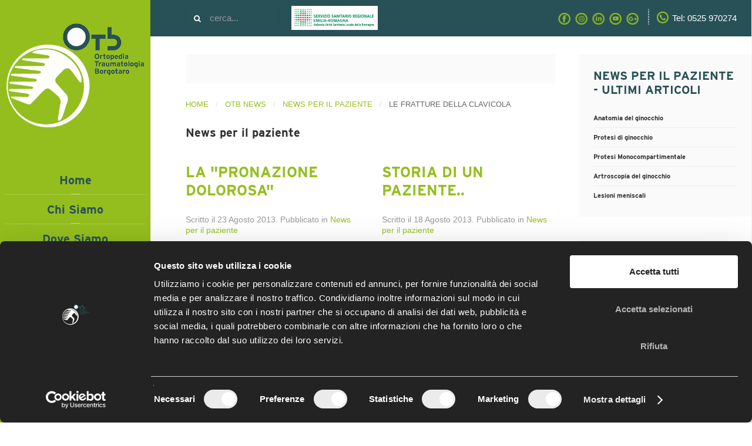

--- FILE ---
content_type: text/html; charset=utf-8
request_url: https://ortopediaborgotaro.it/otb-news/otb-news-per-il-paziente-ortopedia-borgotaro?start=96
body_size: 5929
content:
<!DOCTYPE HTML>
<html lang="it-it" dir="ltr"  data-config='{"twitter":0,"plusone":0,"facebook":0,"style":"OTB"}'>

<head>
<meta charset="utf-8">
<meta http-equiv="X-UA-Compatible" content="IE=edge">
<meta name="viewport" content="width=device-width, initial-scale=1">
<base href="https://ortopediaborgotaro.it/otb-news/otb-news-per-il-paziente-ortopedia-borgotaro" />
	<meta name="keywords" content="ortopediaborgotaro, ortopedia borgotaro, ortopedia, borgotaro" />
	<meta name="rights" content="OTB - Reparto di ortopedia borgotaro" />
	<meta http-equiv="content-type" content="text/html; charset=utf-8" />
	<meta name="description" content="On line il nuovo sito dell'Ortopedia di Borgotaro.  Navigando troverai tutte le informazioni che servono per comprendere la maggior parte dei più comuni problemi ortopedici." />
	<title>News per il paziente - Results from #96</title>
	<link href="/otb-news/otb-news-per-il-paziente-ortopedia-borgotaro?format=feed&amp;type=rss" rel="alternate" type="application/rss+xml" title="RSS 2.0" />
	<link href="/otb-news/otb-news-per-il-paziente-ortopedia-borgotaro?format=feed&amp;type=atom" rel="alternate" type="application/atom+xml" title="Atom 1.0" />
	<link href="/templates/otb/favicon.ico" rel="shortcut icon" type="image/vnd.microsoft.icon" />
	<link href="/plugins/system/jcemediabox/css/jcemediabox.min.css?44092305cd95d48c0a3e6d861fb34114" rel="stylesheet" type="text/css" />
	<style type="text/css">
.margin-h-8 {margin:8px;}
	</style>
	<script src="/media/template/jquery.min-a9b266a5.js?1f8015dd575e7fbc9fbae0e0d6031263" type="text/javascript"></script>
	<script src="/media/template/jquery-noconflict-3d475394.js?1f8015dd575e7fbc9fbae0e0d6031263" type="text/javascript"></script>
	<script src="/media/template/jquery-migrate.min-4f84c311.js?1f8015dd575e7fbc9fbae0e0d6031263" type="text/javascript"></script>
	<script src="/plugins/system/jcemediabox/js/jcemediabox.min.js?a24c802367e61babb62b6ad6704a1932" type="text/javascript"></script>
	<script src="/media/template/bootstrap.min-10be745c.js?1f8015dd575e7fbc9fbae0e0d6031263" type="text/javascript"></script>
	<script src="/media/widgetkit/uikit2-613c32cb.js" type="text/javascript"></script>
	<script src="/media/widgetkit/wk-scripts-d5290969.js" type="text/javascript"></script>
	<script type="text/javascript">
(function(d){
					  var js, id = 'powr-js', ref = d.getElementsByTagName('script')[0];
					  if (d.getElementById(id)) {return;}
					  js = d.createElement('script'); js.id = id; js.async = true;
					  js.src = 'https://ortopediaborgotaro.it/plugins/content/powrshortcodes/powr_joomla.js';
					  js.setAttribute('powr-token','tJpu6xBIni1504707897');
					  js.setAttribute('external-type','joomla');
					  ref.parentNode.insertBefore(js, ref);
					}(document));jQuery(document).on("ready",function(){WFMediaBox.init({"base":"\/","theme":"uikit","mediafallback":0,"mediaselector":"audio,video","width":"","height":"","legacy":0,"lightbox":0,"shadowbox":0,"icons":1,"overlay":1,"overlayopacity":0,"overlaycolor":"","fadespeed":500,"scalespeed":500,"hideobjects":0,"scrolling":"fixed","close":2,"labels":{"close":"Close","next":"Next","previous":"Previous","cancel":"Cancel","numbers_count":"{{current}} of {{total}}"}});});GOOGLE_MAPS_API_KEY = "AIzaSyB_qRx_ULAtymIGBk0NYJe6pvI-1TsSa58";
	</script>

<link rel="apple-touch-icon-precomposed" href="/templates/otb/apple_touch_icon.png">
<link rel="stylesheet" href="/media/template/bootstrap-2582796b.css">
<link rel="stylesheet" href="/media/template/theme-ae1b34a6.css">
<script src="/media/template/theme-0b743c50.js"></script>
<script type="application/javascript" src="https://use.typekit.net/nqz3ome.js"></script>
<script type="application/javascript">try{Typekit.load({ async: true });}catch(e){}</script>
</head>

<body class="tm-sidebar-a-right tm-sidebars-1 tm-isblog newsSinglePage tm-sidebar-width-20">

 
<div class="uk-grid tm-wrapper" data-uk-grid-match>

        <div class="uk-width-1-1 tm-sidebar-wrapper uk-hidden-medium uk-hidden-small">

                <div class="tm-sidebar-menu-container" data-uk-sticky>

                        <a class="tm-sidebar-logo" href="https://ortopediaborgotaro.it">
	<p><img src="/images/logoOTB.png" alt="" width="234" height="177" /></p></a>
            
                        <nav class="tm-sidebar-nav">
                <ul class="uk-navbar-nav uk-hidden-small">
<li><a href="/">Home</a></li><li><a href="/chi-siamo">Chi Siamo</a></li><li><a href="/dove-siamo">Dove siamo</a></li><li><a href="/otb-news-per-il-paziente-ortopedia-borgotaro">Per il paziente</a></li><li class="uk-parent" data-uk-dropdown="{'preventflip':'y'}" aria-haspopup="true" aria-expanded="false"><a href="/sportivo">Sportivo</a><div class="uk-dropdown uk-dropdown-navbar uk-dropdown-width-1"><div class="uk-grid uk-dropdown-grid"><div class="uk-width-1-1"><ul class="uk-nav uk-nav-navbar"><li><a href="/sportivo/ginocchio">Ginocchio</a></li><li><a href="/sportivo/spalla">Spalla</a></li><li><a href="/sportivo/anca">Anca</a></li><li><a href="/sportivo/caviglia">Caviglia</a></li><li><a href="/sportivo/gomito">Gomito</a></li></ul></div></div></div></li><li class="uk-parent" data-uk-dropdown="{'preventflip':'y'}" aria-haspopup="true" aria-expanded="false"><a href="/anziano">Anziano</a><div class="uk-dropdown uk-dropdown-navbar uk-dropdown-width-1"><div class="uk-grid uk-dropdown-grid"><div class="uk-width-1-1"><ul class="uk-nav uk-nav-navbar"><li><a href="/anziano/ginocchio">Ginocchio</a></li><li><a href="/anziano/spalla">Spalla</a></li><li><a href="/anziano/anca">Anca</a></li></ul></div></div></div></li><li><a href="/radiologia">Radiologia</a></li><li><a href="/fisioterapia">Fisioterapia</a></li><li class="uk-parent uk-active" data-uk-dropdown="{'preventflip':'y'}" aria-haspopup="true" aria-expanded="false"><a href="/otb-news">OTB News</a><div class="uk-dropdown uk-dropdown-navbar uk-dropdown-width-1"><div class="uk-grid uk-dropdown-grid"><div class="uk-width-1-1"><ul class="uk-nav uk-nav-navbar"><li class="uk-active"><a href="/otb-news/otb-news-per-il-paziente-ortopedia-borgotaro">News per il paziente</a></li><li><a href="/otb-news/otb-attivita-scientifica-ortopedia-borgotaro">Otb Attività scientifica</a></li><li><a href="/otb-news/otb-comunicati-stampa-ortopedia-borgotaro">Comunicati stampa</a></li><li><a href="/otb-news/video-gallery">Video Gallery</a></li></ul></div></div></div></li><li><a href="/case-history">Case history</a></li><li><a href="/contatti">Contatti</a></li><li><a href="/case-history-2">case history</a></li></ul>            </nav>
            
        </div>
        
                <div class="tm-sidebar-widget-container">

            
                        <div class="tm-sidebar-social uk-flex uk-flex-middle uk-flex-center">
                <div class="">
	</div>            </div>
            
        </div>
        
    </div>
    
    <div class="uk-width-1-1 tm-content-wrapper tm-footer-true">

            <div class="tm-toolbar uk-flex uk-flex-middle uk-flex-space-between uk-hidden-small uk-hidden-medium">

                            <div><div class="uk-panel cercaTop posTop">
<form id="search-124-6979748c9852e" class="uk-search" action="/otb-news/otb-news-per-il-paziente-ortopedia-borgotaro" method="post" data-uk-search="{'source': '/component/search/?tmpl=raw&amp;type=json&amp;ordering=&amp;searchphrase=all', 'param': 'searchword', 'msgResultsHeader': 'Risultati della ricerca', 'msgMoreResults': 'Altri risultati', 'msgNoResults': 'Nessun risultato trovato', flipDropdown: 1}">
	<input class="uk-search-field" type="text" name="searchword" placeholder="cerca...">
	<input type="hidden" name="task"   value="search">
	<input type="hidden" name="option" value="com_search">
	<input type="hidden" name="Itemid" value="227">
</form>
</div>
<div class="uk-panel posTop">
	<p><img src="/images/logo_colori_-azienda-unita-sanitaria-della-romagna.jpg" alt="" width="147" height="33" style="margin-right: 20px; margin-left: 20px; background-color: #ffffff; padding: 5px;" /></p></div>
<div class="uk-panel social">
	<p><a href="https://www.facebook.com/OrtopediaBorgotaro/" target="_blank" rel="noopener noreferrer" style="cursor: pointer;"><img src="/images/fb-icon.png" alt="fb icon" /></a> <a href="https://www.instagram.com/otb_ortopedia/?hl=it" target="_blank" rel="noopener noreferrer" style="cursor: pointer;"><img src="/images/instragram-icon.png" alt="instragram icon" /></a> <a href="https://www.linkedin.com/company/11287665/" target="_blank" rel="noopener noreferrer" style="cursor: pointer;"><img src="/images/linkedin-icon.png" alt="linkedin icon" /></a> <a href="https://www.youtube.com/channel/UCaBXUdz4lbDtihVoEmbWHAQ" target="_blank" rel="noopener noreferrer" style="cursor: pointer;"><img src="/images/youtube-icon.png" alt="youtube icon" /></a> <a href="https://plus.google.com/108795252902144419300?hl=it" target="_blank" rel="noopener noreferrer" style="cursor: pointer;"><img src="/images/google-plus-icon.png" alt="google plus icon" /></a></p></div>
<div class="uk-panel tel">
	<p style="float: left; margin-right: 5px;"><img src="/images/logo_phone.png" alt="" /></p>
<p style="float: left; margin-top: 5px;">Tel: 0525 970274</p></div></div>
            
            
        </div>
    
            <nav class="tm-navbar uk-navbar uk-hidden-large">

                            <a href="#offcanvas" class="uk-navbar-toggle" data-uk-offcanvas></a>
            
                            <div class="uk-navbar-content uk-navbar-center"><a class="tm-logo-small" href="https://ortopediaborgotaro.it">
	<p><img src="/images/logoOTB.png" alt="" width="100" height="auto" style="width:100px; height:auto; margin-top: -50px;" /></p></a></div>
            
        </nav>
    
        
        <div class="tm-content-container">

            
            
            
            
                        <hr class="tm-grid-divider">
            <div class="tm-middle uk-grid" data-uk-grid-match data-uk-grid-margin>

                                <div class="tm-main uk-width-medium-2-3">

                                        <section class="tm-main-top uk-grid" data-uk-grid-match="{target:'> div > .uk-panel'}" data-uk-grid-margin>
<div class="uk-width-1-1"><div class="uk-panel uk-panel-box"></div></div>
</section>
                    
                                        <main class="tm-content">

                                                <ul class="uk-breadcrumb"><li><a href="/">Home</a></li><li><a href="/otb-news">OTB News</a></li><li><a href="/otb-news/otb-news-per-il-paziente-ortopedia-borgotaro">News per il paziente</a></li><li class="uk-active"><span>Le fratture della clavicola</span></li></ul>
                        
                        <div id="system-message-container">
</div>


<div class="uk-grid">
	<div class="uk-width-1-1">
		<div class="uk-panel uk-panel-header">

			
			
						<h3 class="uk-h3">News per il paziente</h3>
			
			
		</div>
	</div>
</div>


<div class="uk-grid" data-uk-grid-match data-uk-grid-margin><div class="uk-width-medium-1-2"><article class="uk-article" data-permalink="http://ortopediaborgotaro.it/gomito/97-la-pronazione-dolorosa">

	
		<h1 class="uk-article-title">
					<a href="/gomito/97-la-pronazione-dolorosa" title="La &quot;pronazione dolorosa&quot;">La &quot;pronazione dolorosa&quot;</a>
			</h1>
	
	
		<p class="uk-article-meta">

		Scritto il <time datetime="2013-08-22">23 Agosto 2013</time>. Pubblicato in <a href="/otb-news/otb-news-per-il-paziente-ortopedia-borgotaro">News per il paziente</a>
	</p>
	
	
	
			<p style="text-align: justify;">La "pronazione dolorosa" è un trauma molto frequente nei bambini al di sotto dei cinque anni di età. È una lieve lussazione del gomito, significa che si verifica quando l'avambraccio scivola fuori</p>
	
	
		<p>
		<a href="/gomito/97-la-pronazione-dolorosa" title="La &quot;pronazione dolorosa&quot;">Leggi tutto</a>
	</p>
	
	
	
	
	
</article>
<article class="uk-article" data-permalink="http://ortopediaborgotaro.it/ginocchio/96-dolore-al-ginocchio-dei-bambini-la-malattia-di-osgood-schlatter">

	
		<h1 class="uk-article-title">
					<a href="/ginocchio/96-dolore-al-ginocchio-dei-bambini-la-malattia-di-osgood-schlatter" title="dolore al ginocchio nei bambini: la malattia di osgood-schlatter ">dolore al ginocchio nei bambini: la malattia di osgood-schlatter </a>
			</h1>
	
	
		<p class="uk-article-meta">

		Scritto il <time datetime="2013-08-21">21 Agosto 2013</time>. Pubblicato in <a href="/otb-news/otb-news-per-il-paziente-ortopedia-borgotaro">News per il paziente</a>
	</p>
	
	
	
			<p style="text-align: justify;">La <strong>malattia di Osgood-Schlatter</strong> è una malattia che in genere guarisce spontaneamente, molto frequente nei bambini che fanno sport. La malattia di Osgood-Schlatter è caratterizzata da un doloroso</p>
	
	
		<p>
		<a href="/ginocchio/96-dolore-al-ginocchio-dei-bambini-la-malattia-di-osgood-schlatter" title="dolore al ginocchio nei bambini: la malattia di osgood-schlatter ">Leggi tutto</a>
	</p>
	
	
	
	
	
</article>
</div><div class="uk-width-medium-1-2"><article class="uk-article" data-permalink="http://ortopediaborgotaro.it/gomito/95-storia-di-un-paziente">

	
		<h1 class="uk-article-title">
					<a href="/gomito/95-storia-di-un-paziente" title="storia di un paziente..">storia di un paziente..</a>
			</h1>
	
	
		<p class="uk-article-meta">

		Scritto il <time datetime="2013-08-18">18 Agosto 2013</time>. Pubblicato in <a href="/otb-news/otb-news-per-il-paziente-ortopedia-borgotaro">News per il paziente</a>
	</p>
	
	
	
			<p style="text-align: justify;">G.M. è un arrampicatore su roccia professionista che ha subito una rottura del tendine distale del bicipite del braccio nel mese di dicembre del 2012. Ha subito un intervento chirurgico di</p>
	
	
		<p>
		<a href="/gomito/95-storia-di-un-paziente" title="storia di un paziente..">Leggi tutto</a>
	</p>
	
	
	
	
	
</article>
<article class="uk-article" data-permalink="http://ortopediaborgotaro.it/otb-news/otb-news-per-il-paziente-ortopedia-borgotaro/94-interessante-mail-di-un-paziente">

	
		<h1 class="uk-article-title">
					<a href="/otb-news/otb-news-per-il-paziente-ortopedia-borgotaro/94-interessante-mail-di-un-paziente" title="La Protesi d'anca e lo sport in una interessante mail di un paziente..">La Protesi d'anca e lo sport in una interessante mail di un paziente..</a>
			</h1>
	
	
		<p class="uk-article-meta">

		Scritto il <time datetime="2013-08-15">15 Agosto 2013</time>. Pubblicato in <a href="/otb-news/otb-news-per-il-paziente-ortopedia-borgotaro">News per il paziente</a>
	</p>
	
	
	
			<p><strong></strong></p>
<p style="text-align: justify;"><strong>Domanda:</strong></p>
<p style="text-align: justify;">Sono un uomo di 65 anni, professore universitario che vorrebbe ancora sciare. Ho un'artrosi all'anca che sta diventando molto dolorosa, così sto considerando di sottopormi ad intervento</p>
	
	
		<p>
		<a href="/otb-news/otb-news-per-il-paziente-ortopedia-borgotaro/94-interessante-mail-di-un-paziente" title="La Protesi d'anca e lo sport in una interessante mail di un paziente..">Leggi tutto</a>
	</p>
	
	
	
	
	
</article>
</div></div>
<div class="uk-grid">
	<div class="uk-width-1-1">
		<div class="uk-panel uk-panel-header">
			<h3 class="uk-panel-title">Altri articoli...</h3>
			<ul class="uk-list">
								<li><a href="/caviglia-e-piede/93-la-fascite-plantare">La fascite plantare </a></li>
								<li><a href="/anca/92-l-anca-dolorosa-dello-sportivo">l'anca dolorosa dello sportivo</a></li>
								<li><a href="/ginocchio/91-il-dolore-e-l-instabilita-della-rotula">il dolore e l'instabilita' della rotula</a></li>
								<li><a href="/caviglia-e-piede/90-le-distorsioni-della-caviglia">LE DISTORSIONI DELLA CAVIGLIA</a></li>
							</ul>
		</div>
	</div>
</div>

<ul class="uk-pagination">
<li><a class="first" href="/otb-news/otb-news-per-il-paziente-ortopedia-borgotaro" title="Inizio"><i class="uk-icon-angle-double-left"></i></a></li>
<li><a class="previous" href="/otb-news/otb-news-per-il-paziente-ortopedia-borgotaro?start=92" title="Indietro"><i class="uk-icon-angle-left"></i></a></li>
<li><a class="" href="/otb-news/otb-news-per-il-paziente-ortopedia-borgotaro?start=84" title="">22</a></li>
<li><a class="" href="/otb-news/otb-news-per-il-paziente-ortopedia-borgotaro?start=88" title="">23</a></li>
<li><a class="" href="/otb-news/otb-news-per-il-paziente-ortopedia-borgotaro?start=92" title="">24</a></li>
<li class="uk-active"><span>25</span></li>
<li><a class="" href="/otb-news/otb-news-per-il-paziente-ortopedia-borgotaro?start=100" title="">26</a></li>
<li><a class="" href="/otb-news/otb-news-per-il-paziente-ortopedia-borgotaro?start=104" title="">27</a></li>
<li><a class="" href="/otb-news/otb-news-per-il-paziente-ortopedia-borgotaro?start=108" title="">28</a></li>
<li><a class="next" href="/otb-news/otb-news-per-il-paziente-ortopedia-borgotaro?start=100" title="Avanti"><i class="uk-icon-angle-right"></i></a></li>
<li><a class="last" href="/otb-news/otb-news-per-il-paziente-ortopedia-borgotaro?start=108" title="Fine"><i class="uk-icon-angle-double-right"></i></a></li>
</ul>
                    </main>
                    
                    
                </div>
                
                                                                                <aside class="tm-sidebar-a uk-width-medium-1-3"><div class="uk-panel uk-panel-box"><h3 class="uk-panel-title">News per il paziente - ultimi articoli</h3>
<ul class="uk-list uk-list-line ">


    <li>

                <a class="uk-display-block uk-link-muted" href="/otb-news/otb-news-per-il-paziente-ortopedia-borgotaro/13-video-per-il-paziente/ginocchio/43-anatomia-del-ginocchio">
        
            
                <h3 class="uk-h6 uk-margin-remove">Anatomia del ginocchio</h3>
            
                </a>
        
    </li>


    <li>

                <a class="uk-display-block uk-link-muted" href="/otb-news/otb-news-per-il-paziente-ortopedia-borgotaro/13-video-per-il-paziente/ginocchio/44-protesi-di-ginocchio">
        
            
                <h3 class="uk-h6 uk-margin-remove">Protesi di ginocchio</h3>
            
                </a>
        
    </li>


    <li>

                <a class="uk-display-block uk-link-muted" href="/otb-news/otb-news-per-il-paziente-ortopedia-borgotaro/13-video-per-il-paziente/ginocchio/45-protesi-monocompartimentale">
        
            
                <h3 class="uk-h6 uk-margin-remove">Protesi Monocompartimentale</h3>
            
                </a>
        
    </li>


    <li>

                <a class="uk-display-block uk-link-muted" href="/otb-news/otb-news-per-il-paziente-ortopedia-borgotaro/13-video-per-il-paziente/ginocchio/46-artroscopia-del-ginocchio">
        
            
                <h3 class="uk-h6 uk-margin-remove">Artroscopia del ginocchio</h3>
            
                </a>
        
    </li>


    <li>

                <a class="uk-display-block uk-link-muted" href="/otb-news/otb-news-per-il-paziente-ortopedia-borgotaro/13-video-per-il-paziente/ginocchio/47-lesioni-meniscali">
        
            
                <h3 class="uk-h6 uk-margin-remove">Lesioni meniscali</h3>
            
                </a>
        
    </li>


</ul>
</div>
<div class="uk-panel uk-panel-box"><h3 class="uk-panel-title">Attività scientifica - ultimi articoli</h3>
<ul class="uk-list uk-list-line ">


    <li>

                <a class="uk-display-block uk-link-muted" href="/otb-news/otb-attivita-scientifica-ortopedia-borgotaro/262-artroprotesi-di-caviglia-live-surgery-con-il-dr-f-usuelli">
        
            
                <h3 class="uk-h6 uk-margin-remove">Artroprotesi di caviglia: Live surgery con il Dr F.Usuelli </h3>
            
                </a>
        
    </li>


</ul>
</div>
<div class="uk-panel uk-panel-box"><h3 class="uk-panel-title">Comunicati - ultimi articoli</h3>
<ul class="uk-list uk-list-line ">


    <li>

                <a class="uk-display-block uk-link-muted" href="/otb-news/otb-comunicati-stampa-ortopedia-borgotaro/341-coxalgia-dall-artroscopia-alla-protesi">
        
            
                <h3 class="uk-h6 uk-margin-remove">COXALGIA: DALL'ARTROSCOPIA ALLA PROTESI</h3>
            
                </a>
        
    </li>


    <li>

                <a class="uk-display-block uk-link-muted" href="/otb-news/otb-comunicati-stampa-ortopedia-borgotaro/340-osteoporosi">
        
            
                <h3 class="uk-h6 uk-margin-remove">OSTEOPOROSI</h3>
            
                </a>
        
    </li>


    <li>

                <a class="uk-display-block uk-link-muted" href="/otb-news/otb-comunicati-stampa-ortopedia-borgotaro/330-parliamo-di-piede-e-caviglia">
        
            
                <h3 class="uk-h6 uk-margin-remove">PARLIAMO DI PIEDE E CAVIGLIA</h3>
            
                </a>
        
    </li>


    <li>

                <a class="uk-display-block uk-link-muted" href="/otb-news/otb-comunicati-stampa-ortopedia-borgotaro/320-la-nostra-chirurgia-al-santa-maria">
        
            
                <h3 class="uk-h6 uk-margin-remove">LA NOSTRA CHIRURGIA AL SANTA MARIA </h3>
            
                </a>
        
    </li>


    <li>

                <a class="uk-display-block uk-link-muted" href="/otb-news/otb-comunicati-stampa-ortopedia-borgotaro/316-gazzetta-di-parma">
        
            
                <h3 class="uk-h6 uk-margin-remove">GAZZETTA DI PARMA</h3>
            
                </a>
        
    </li>


</ul>
</div></aside>
                                
            </div>
            
            
            
            
            

        </div>

        
        
                <footer class="tm-footer uk-flex uk-flex-middle uk-flex-center">

                        <a class="tm-totop-scroller" data-uk-smooth-scroll href="#"></a>
            
            <div class="uk-panel">
	<p>Ortopedia Traumatologia Borgotaro - copyright 2017 - designed by <a href="https://webagency.thebbsway.com" target="_blank" rel="author noopener noreferrer" title="The BB's Way Digital Communication Agency - Agenzia di comunicazione e siti internet Parma">The BB's Way - Digital Communication Agency <span style="color:#ffffff">siti internet, video, parma</span></a></p></div>
        </footer>
        
    </div>

</div>

<!-- Global Site Tag (gtag.js) - Google Analytics -->
<script async src="https://www.googletagmanager.com/gtag/js?id=UA-41451077-1" type="application/javascript"></script>
<script type="application/javascript">
  window.dataLayer = window.dataLayer || [];
  function gtag(){dataLayer.push(arguments);}
  gtag('js', new Date());

  gtag('config', 'UA-41451077-1');
</script>

<script id="Cookiebot" src="https://consent.cookiebot.com/uc.js" data-cbid="cccb22f1-238b-497c-896f-57dca14495ea" data-blockingmode="auto" type="text/javascript"></script>
<div id="offcanvas" class="uk-offcanvas">
    <div class="uk-offcanvas-bar"><ul class="uk-nav uk-nav-offcanvas">
<li><a href="/">Home</a></li><li><a href="/chi-siamo">Chi Siamo</a></li><li><a href="/dove-siamo">Dove siamo</a></li><li><a href="/otb-news-per-il-paziente-ortopedia-borgotaro">Per il paziente</a></li><li class="uk-parent"><a href="/sportivo">Sportivo</a><ul class="uk-nav-sub"><li><a href="/sportivo/ginocchio">Ginocchio</a></li><li><a href="/sportivo/spalla">Spalla</a></li><li><a href="/sportivo/anca">Anca</a></li><li><a href="/sportivo/caviglia">Caviglia</a></li><li><a href="/sportivo/gomito">Gomito</a></li></ul></li><li class="uk-parent"><a href="/anziano">Anziano</a><ul class="uk-nav-sub"><li><a href="/anziano/ginocchio">Ginocchio</a></li><li><a href="/anziano/spalla">Spalla</a></li><li><a href="/anziano/anca">Anca</a></li></ul></li><li><a href="/radiologia">Radiologia</a></li><li><a href="/fisioterapia">Fisioterapia</a></li><li class="uk-parent uk-active"><a href="/otb-news">OTB News</a><ul class="uk-nav-sub"><li class="uk-active"><a href="/otb-news/otb-news-per-il-paziente-ortopedia-borgotaro">News per il paziente</a></li><li><a href="/otb-news/otb-attivita-scientifica-ortopedia-borgotaro">Otb Attività scientifica</a></li><li><a href="/otb-news/otb-comunicati-stampa-ortopedia-borgotaro">Comunicati stampa</a></li><li><a href="/otb-news/video-gallery">Video Gallery</a></li></ul></li><li><a href="/case-history">Case history</a></li><li><a href="/contatti">Contatti</a></li><li><a href="/case-history-2">case history</a></li></ul>
<div class="uk-panel">
<form id="search-123-6979748cac302" class="uk-search" action="/otb-news/otb-news-per-il-paziente-ortopedia-borgotaro" method="post" >
	<input class="uk-search-field" type="text" name="searchword" placeholder="cerca...">
	<input type="hidden" name="task"   value="search">
	<input type="hidden" name="option" value="com_search">
	<input type="hidden" name="Itemid" value="227">
</form>
</div></div>
</div>

</body>
</html>


--- FILE ---
content_type: text/css
request_url: https://ortopediaborgotaro.it/media/template/theme-ae1b34a6.css
body_size: 23727
content:
progress,sub,sup{vertical-align:baseline}.uk-panel,sub,sup{position:relative}.uk-icon-spin,.uk-modal-spinner:after{-webkit-animation:uk-rotate 2s infinite linear}.uk-modal-caption,.uk-text-truncate{text-overflow:ellipsis;white-space:nowrap}.uk-hidden,.uk-invisible{visibility:hidden!important}.uk-comment-list,.uk-comment-list .uk-comment+ul,.uk-dotnav,.uk-grid,.uk-list,.uk-list ul,.uk-nav,.uk-nav ul,.uk-navbar-nav,.uk-pagination,.uk-subnav,.uk-switcher,.uk-tab,.uk-thumbnav{list-style:none}.uk-button-group,.uk-dotnav>*>*,.uk-dropdown-small,.uk-modal-caption,.uk-text-nowrap,.uk-text-truncate{white-space:nowrap}.uk-accordion-content:after,.uk-article:after,.uk-block:after,.uk-clearfix:after,.uk-comment-header:after,.uk-container:after,.uk-dotnav:after,.uk-form-row:after,.uk-grid:after,.uk-list>li:after,.uk-navbar:after,.uk-pagination:after,.uk-panel:after,.uk-subnav:after,.uk-tab-center:after,.uk-thumbnav:after{clear:both}[class*=uk-animation-] .uk-button,[data-uk-sticky].uk-active{-webkit-backface-visibility:hidden}html{font:300 15px/22px Roboto,Helvetica,Arial,sans-serif;-webkit-text-size-adjust:100%;-ms-text-size-adjust:100%;background:#fff;color:#666}body{margin:0}a{background:0 0}a:active,a:hover{outline:0}.uk-link,a{color:#94be1e;text-decoration:none;cursor:pointer}.uk-link:hover,a:hover{color:#8fbe7b;text-decoration:underline}.uk-article-title a,.uk-nav li>a,.uk-navbar-nav>li>a,.uk-panel,.uk-panel-hover:hover,.uk-panel:hover,ins{text-decoration:none}abbr[title]{border-bottom:1px dotted}b,strong{font-weight:700}:not(pre)>code,:not(pre)>kbd,:not(pre)>samp{font-size:12px;font-family:Consolas,monospace,serif;color:#75a991;white-space:nowrap;padding:2px
4px;border-radius:1px;background:#fafafa}hr,img{border:0}ins,mark{background:rgba(84,107,142,.1)}em{color:#666}ins{color:#546b8e}mark{color:#668cc6}q{font-style:italic}small{font-size:80%}sub,sup{font-size:75%;line-height:0}sup{top:-.5em}sub{bottom:-.25em}audio,canvas,iframe,img,svg,video{vertical-align:middle}audio,canvas,img,svg,video{max-width:100%;height:auto;box-sizing:border-box}.uk-img-preserve,.uk-img-preserve audio,.uk-img-preserve canvas,.uk-img-preserve img,.uk-img-preserve svg,.uk-img-preserve
video{max-width:none}svg:not(:root){overflow:hidden}address,blockquote,dl,fieldset,figure,ol,p,pre,ul{margin:0
0 25px}*+address,*+blockquote,*+dl,*+fieldset,*+figure,*+ol,*+p,*+pre,*+ul{margin-top:25px}h1,h2,h3,h4,h5,h6{margin:0
0 25px;font-family:interstate;font-weight:300;color:#333;text-transform:none}*+h1,*+h2,*+h3,*+h4,*+h5,*+h6{margin-top:40px}.uk-h1,h1{font-size:34px;line-height:44px}.uk-h2,h2{font-size:28px;line-height:32px}.uk-h3,h3{font-size:20px;line-height:24px}.uk-h4,h4{font-size:18px;line-height:22px}.uk-h5,h5{font-size:16px;line-height:23px}.uk-h6,h6{font-size:15px;line-height:22px}ol,ul{padding-left:30px}ol>li>ol,ol>li>ul,ul>li>ol,ul>li>ul{margin:0}dd{margin-left:0}hr{box-sizing:content-box;height:0;margin:25px
0;border-top:1px solid rgba(0,0,0,.05)}address{font-style:normal}blockquote{padding-left:15px;border-left:5px solid rgba(0,0,0,.05);font-size:16px;line-height:22px;font-style:italic}pre{padding:10px;font:12px/13px Consolas,monospace,serif;color:#333;-moz-tab-size:4;tab-size:4;overflow:auto;border-radius:1px;background:#fafafa}::-moz-selection{background:#546b8e;color:#fff;text-shadow:none}::selection{background:#546b8e;color:#fff;text-shadow:none}article,aside,details,figcaption,figure,footer,header,main,nav,section,summary{display:block}[hidden],audio:not([controls]),template{display:none}iframe{border:0}@media screen and (max-width:400px){@-ms-viewport{width:device-width}}dt,strong,th{font-weight:400}.uk-grid{display:-ms-flexbox;display:-webkit-flex;display:flex;-ms-flex-wrap:wrap;-webkit-flex-wrap:wrap;flex-wrap:wrap;margin:0;padding:0}.uk-grid:after,.uk-grid:before{content:"";display:block;overflow:hidden}.uk-grid>*{-ms-flex:none;-webkit-flex:none;flex:none;margin:0;float:left;padding-left:25px}.uk-grid>*>:last-child{margin-bottom:0}.uk-grid{margin-left:-25px}.uk-grid+.uk-grid,.uk-grid-margin,.uk-grid>*>.uk-panel+.uk-panel{margin-top:25px}@media (min-width:1220px){.uk-grid{margin-left:-40px}.uk-grid>*{padding-left:40px}.uk-grid+.uk-grid,.uk-grid-margin,.uk-grid>*>.uk-panel+.uk-panel{margin-top:40px}}.uk-grid-collapse{margin-left:0}.uk-grid-collapse>*{padding-left:0}.uk-grid-collapse+.uk-grid-collapse,.uk-grid-collapse>*>.uk-panel+.uk-panel,.uk-grid-collapse>.uk-grid-margin{margin-top:0}.uk-grid-small{margin-left:-15px}.uk-grid-small>*{padding-left:15px}.uk-grid-small+.uk-grid-small,.uk-grid-small>*>.uk-panel+.uk-panel,.uk-grid-small>.uk-grid-margin{margin-top:15px}.uk-grid-medium{margin-left:-25px}.uk-grid-medium>*{padding-left:25px}.uk-grid-medium+.uk-grid-medium,.uk-grid-medium>*>.uk-panel+.uk-panel,.uk-grid-medium>.uk-grid-margin{margin-top:25px}@media (min-width:960px){.uk-grid-large{margin-left:-40px}.uk-grid-large>*{padding-left:40px}.uk-grid-large+.uk-grid-large,.uk-grid-large-margin,.uk-grid-large>*>.uk-panel+.uk-panel{margin-top:40px}.uk-grid-divider>[class*=uk-width-large-]:not(.uk-width-large-1-1):nth-child(n+2){border-left:1px solid rgba(0,0,0,.05)}}@media (min-width:1220px){.uk-grid-large{margin-left:-50px}.uk-grid-large>*{padding-left:50px}.uk-grid-large+.uk-grid-large,.uk-grid-large-margin,.uk-grid-large>*>.uk-panel+.uk-panel{margin-top:50px}}.uk-grid-divider:not(:empty){margin-left:-25px;margin-right:-25px}.uk-grid-divider>*{padding-left:25px;padding-right:25px}.uk-grid-divider>[class*=uk-width-8-]:nth-child(n+2),.uk-grid-divider>[class*=uk-width-9-]:nth-child(n+2),.uk-grid-divider>[class*=uk-width-1-]:not(.uk-width-1-1):nth-child(n+2),.uk-grid-divider>[class*=uk-width-2-]:nth-child(n+2),.uk-grid-divider>[class*=uk-width-3-]:nth-child(n+2),.uk-grid-divider>[class*=uk-width-4-]:nth-child(n+2),.uk-grid-divider>[class*=uk-width-5-]:nth-child(n+2),.uk-grid-divider>[class*=uk-width-6-]:nth-child(n+2),.uk-grid-divider>[class*=uk-width-7-]:nth-child(n+2){border-left:1px solid rgba(0,0,0,.05)}@media (min-width:1220px){.uk-grid-divider:not(:empty){margin-left:-40px;margin-right:-40px}.uk-grid-divider>*{padding-left:40px;padding-right:40px}.uk-grid-divider:empty{margin-top:40px;margin-bottom:40px}}.uk-grid-divider:empty{margin-top:25px;margin-bottom:25px;border-top:1px solid rgba(0,0,0,.05)}.uk-grid-match>*{display:-ms-flexbox;display:-webkit-flex;display:flex;-ms-flex-wrap:wrap;-webkit-flex-wrap:wrap;flex-wrap:wrap}.uk-grid-match>*>*{-ms-flex:none;-webkit-flex:none;flex:none;box-sizing:border-box;width:100%}[class*=uk-grid-width]>*{box-sizing:border-box;width:100%}.uk-grid-width-1-2>*{width:50%}.uk-grid-width-1-3>*{width:33.333%}.uk-grid-width-1-4>*{width:25%}.uk-grid-width-1-5>*{width:20%}.uk-grid-width-1-6>*{width:16.666%}.uk-grid-width-1-10>*{width:10%}.uk-grid-width-auto>*{width:auto}@media (min-width:480px){.uk-grid-width-small-1-1>*{width:100%}.uk-grid-width-small-1-2>*{width:50%}.uk-grid-width-small-1-3>*{width:33.333%}.uk-grid-width-small-1-4>*{width:25%}.uk-grid-width-small-1-5>*{width:20%}.uk-grid-width-small-1-6>*{width:16.666%}.uk-grid-width-small-1-10>*{width:10%}}@media (min-width:768px){.uk-grid-divider>[class*=uk-width-medium-]:not(.uk-width-medium-1-1):nth-child(n+2){border-left:1px solid rgba(0,0,0,.05)}.uk-grid-width-medium-1-1>*{width:100%}.uk-grid-width-medium-1-2>*{width:50%}.uk-grid-width-medium-1-3>*{width:33.333%}.uk-grid-width-medium-1-4>*{width:25%}.uk-grid-width-medium-1-5>*{width:20%}.uk-grid-width-medium-1-6>*{width:16.666%}.uk-grid-width-medium-1-10>*{width:10%}}@media (min-width:960px){.uk-grid-width-large-1-1>*{width:100%}.uk-grid-width-large-1-2>*{width:50%}.uk-grid-width-large-1-3>*{width:33.333%}.uk-grid-width-large-1-4>*{width:25%}.uk-grid-width-large-1-5>*{width:20%}.uk-grid-width-large-1-6>*{width:16.666%}.uk-grid-width-large-1-10>*{width:10%}}@media (min-width:1220px){.uk-grid-width-xlarge-1-1>*{width:100%}.uk-grid-width-xlarge-1-2>*{width:50%}.uk-grid-width-xlarge-1-3>*{width:33.333%}.uk-grid-width-xlarge-1-4>*{width:25%}.uk-grid-width-xlarge-1-5>*{width:20%}.uk-grid-width-xlarge-1-6>*{width:16.666%}.uk-grid-width-xlarge-1-10>*{width:10%}}[class*=uk-width]{box-sizing:border-box;width:100%}.uk-width-1-1{width:100%}.uk-width-1-2,.uk-width-2-4,.uk-width-3-6,.uk-width-5-10{width:50%}.uk-width-1-3,.uk-width-2-6{width:33.333%}.uk-width-2-3,.uk-width-4-6{width:66.666%}.uk-width-1-4{width:25%}.uk-width-3-4{width:75%}.uk-width-1-5,.uk-width-2-10{width:20%}.uk-width-2-5,.uk-width-4-10{width:40%}.uk-width-3-5,.uk-width-6-10{width:60%}.uk-width-4-5,.uk-width-8-10{width:80%}.uk-width-1-6{width:16.666%}.uk-width-5-6{width:83.333%}.uk-width-1-10{width:10%}.uk-width-3-10{width:30%}.uk-width-7-10{width:70%}.uk-width-9-10{width:90%}@media (min-width:480px){.uk-width-small-1-1{width:100%}.uk-width-small-1-2,.uk-width-small-2-4,.uk-width-small-3-6,.uk-width-small-5-10{width:50%}.uk-width-small-1-3,.uk-width-small-2-6{width:33.333%}.uk-width-small-2-3,.uk-width-small-4-6{width:66.666%}.uk-width-small-1-4{width:25%}.uk-width-small-3-4{width:75%}.uk-width-small-1-5,.uk-width-small-2-10{width:20%}.uk-width-small-2-5,.uk-width-small-4-10{width:40%}.uk-width-small-3-5,.uk-width-small-6-10{width:60%}.uk-width-small-4-5,.uk-width-small-8-10{width:80%}.uk-width-small-1-6{width:16.666%}.uk-width-small-5-6{width:83.333%}.uk-width-small-1-10{width:10%}.uk-width-small-3-10{width:30%}.uk-width-small-7-10{width:70%}.uk-width-small-9-10{width:90%}}@media (min-width:768px){.uk-width-medium-1-1{width:100%}.uk-width-medium-1-2,.uk-width-medium-2-4,.uk-width-medium-3-6,.uk-width-medium-5-10{width:50%}.uk-width-medium-1-3,.uk-width-medium-2-6{width:33.333%}.uk-width-medium-2-3,.uk-width-medium-4-6{width:66.666%}.uk-width-medium-1-4{width:25%}.uk-width-medium-3-4{width:75%}.uk-width-medium-1-5,.uk-width-medium-2-10{width:20%}.uk-width-medium-2-5,.uk-width-medium-4-10{width:40%}.uk-width-medium-3-5,.uk-width-medium-6-10{width:60%}.uk-width-medium-4-5,.uk-width-medium-8-10{width:80%}.uk-width-medium-1-6{width:16.666%}.uk-width-medium-5-6{width:83.333%}.uk-width-medium-1-10{width:10%}.uk-width-medium-3-10{width:30%}.uk-width-medium-7-10{width:70%}.uk-width-medium-9-10{width:90%}[class*=uk-push-],[class*=uk-pull-]{position:relative}.uk-push-1-2,.uk-push-2-4,.uk-push-3-6,.uk-push-5-10{left:50%}.uk-push-1-3,.uk-push-2-6{left:33.333%}.uk-push-2-3,.uk-push-4-6{left:66.666%}.uk-push-1-4{left:25%}.uk-push-3-4{left:75%}.uk-push-1-5,.uk-push-2-10{left:20%}.uk-push-2-5,.uk-push-4-10{left:40%}.uk-push-3-5,.uk-push-6-10{left:60%}.uk-push-4-5,.uk-push-8-10{left:80%}.uk-push-1-6{left:16.666%}.uk-push-5-6{left:83.333%}.uk-push-1-10{left:10%}.uk-push-3-10{left:30%}.uk-push-7-10{left:70%}.uk-push-9-10{left:90%}.uk-pull-1-2,.uk-pull-2-4,.uk-pull-3-6,.uk-pull-5-10{left:-50%}.uk-pull-1-3,.uk-pull-2-6{left:-33.333%}.uk-pull-2-3,.uk-pull-4-6{left:-66.666%}.uk-pull-1-4{left:-25%}.uk-pull-3-4{left:-75%}.uk-pull-1-5,.uk-pull-2-10{left:-20%}.uk-pull-2-5,.uk-pull-4-10{left:-40%}.uk-pull-3-5,.uk-pull-6-10{left:-60%}.uk-pull-4-5,.uk-pull-8-10{left:-80%}.uk-pull-1-6{left:-16.666%}.uk-pull-5-6{left:-83.333%}.uk-pull-1-10{left:-10%}.uk-pull-3-10{left:-30%}.uk-pull-7-10{left:-70%}.uk-pull-9-10{left:-90%}}@media (min-width:960px){.uk-width-large-1-1{width:100%}.uk-width-large-1-2,.uk-width-large-2-4,.uk-width-large-3-6,.uk-width-large-5-10{width:50%}.uk-width-large-1-3,.uk-width-large-2-6{width:33.333%}.uk-width-large-2-3,.uk-width-large-4-6{width:66.666%}.uk-width-large-1-4{width:25%}.uk-width-large-3-4{width:75%}.uk-width-large-1-5,.uk-width-large-2-10{width:20%}.uk-width-large-2-5,.uk-width-large-4-10{width:40%}.uk-width-large-3-5,.uk-width-large-6-10{width:60%}.uk-width-large-4-5,.uk-width-large-8-10{width:80%}.uk-width-large-1-6{width:16.666%}.uk-width-large-5-6{width:83.333%}.uk-width-large-1-10{width:10%}.uk-width-large-3-10{width:30%}.uk-width-large-7-10{width:70%}.uk-width-large-9-10{width:90%}}.uk-grid-divider.uk-grid.uk-grid-small:not(:empty){margin-left:-15px;margin-right:-15px}.uk-grid-divider.uk-grid.uk-grid-small>*{padding-left:15px;padding-right:15px}.uk-panel{display:block}.uk-panel:after,.uk-panel:before{content:"";display:table}.uk-panel>:not(.uk-panel-title):last-child{margin-bottom:0}.uk-panel-teaser,.uk-panel-title{margin-bottom:25px}.uk-panel-title{margin-top:0;font-size:20px;line-height:24px;font-weight:300;text-transform:none;color:#333}.uk-article-title,.uk-breadcrumb,.uk-nav-header,.uk-nav-offcanvas>li>a,.uk-navbar-nav>li>a,.uk-subnav>*>*{text-transform:uppercase}.uk-panel-badge{position:absolute;top:0;right:0;z-index:1}.uk-panel-body{padding:25px}.uk-panel-box{padding:25px;background:#fafafa;color:#666;border-radius:1px}.uk-panel-box .uk-panel-title,.uk-panel-box-hover:hover{color:#666}.uk-panel-box .uk-panel-badge{top:25px;right:25px}.uk-panel-box>.uk-panel-teaser{margin-top:-25px;margin-left:-25px;margin-right:-25px}.uk-panel-box>.uk-nav-side{margin:0
-25px}.uk-article>:last-child,.uk-block>:last-child{margin-bottom:0}.uk-panel-box-primary{background-color:#546b8e;color:#d6e1ee}.uk-panel-box-primary>:not([class*=uk-nav]) a:not([class]),.uk-panel-box-primary>a:not([class]){color:#fff}.uk-panel-box-primary>:not([class*=uk-nav]) a:not([class]):hover,.uk-panel-box-primary>a:not([class]):hover{color:rgba(255,255,255,.85)}.uk-panel-box-primary .uk-button{border-color:#fff;background:rgba(0,0,0,0);color:#fff}.uk-panel-box-primary .uk-button:hover{border-color:#fff;background:#fff;color:#333}.uk-panel-box-primary .uk-badge{border-color:#d6e1ee;color:#d6e1ee}.uk-panel-box-primary-hover:hover{color:#d6e1ee}.uk-panel-box-primary .uk-panel-title{color:#fff}.uk-panel-box-secondary{background-color:rgba(0,0,0,0);color:#666;border:1px
solid rgba(0,0,0,.05)}.uk-panel-box-secondary-hover:hover{color:#666}.uk-panel-box-secondary .uk-panel-title{color:#333}.uk-panel-hover{padding:25px;color:#444;border:1px
solid transparent;border-radius:1px;background:#fafafa}.uk-panel-hover:active,.uk-panel-hover:focus{color:inherit;text-decoration:none}.uk-panel-hover:hover{background:#fff;color:#666;border-color:rgba(0,0,0,.05);box-shadow:0 1px 5px transparent}.uk-panel-hover .uk-panel-badge{top:10px;right:10px}.uk-panel-hover>.uk-panel-teaser{margin-top:-26px;margin-left:-26px;margin-right:-26px}.uk-panel-header .uk-panel-title{padding-bottom:10px;border-bottom:1px solid rgba(0,0,0,.05);color:#94be1e}.uk-panel-space{padding:30px}.uk-panel-space .uk-panel-badge{top:30px;right:30px}.uk-panel+.uk-panel-divider{margin-top:50px!important}.uk-panel+.uk-panel-divider:before{content:"";display:block;position:absolute;top:-25px;left:0;right:0;border-top:1px solid rgba(0,0,0,.05)}.uk-article:after,.uk-article:before,.uk-block:after,.uk-block:before,.uk-comment-header:after,.uk-comment-header:before{content:"";display:table}@media (min-width:1220px){.uk-width-xlarge-1-1{width:100%}.uk-width-xlarge-1-2,.uk-width-xlarge-2-4,.uk-width-xlarge-3-6,.uk-width-xlarge-5-10{width:50%}.uk-width-xlarge-1-3,.uk-width-xlarge-2-6{width:33.333%}.uk-width-xlarge-2-3,.uk-width-xlarge-4-6{width:66.666%}.uk-width-xlarge-1-4{width:25%}.uk-width-xlarge-3-4{width:75%}.uk-width-xlarge-1-5,.uk-width-xlarge-2-10{width:20%}.uk-width-xlarge-2-5,.uk-width-xlarge-4-10{width:40%}.uk-width-xlarge-3-5,.uk-width-xlarge-6-10{width:60%}.uk-width-xlarge-4-5,.uk-width-xlarge-8-10{width:80%}.uk-width-xlarge-1-6{width:16.666%}.uk-width-xlarge-5-6{width:83.333%}.uk-width-xlarge-1-10{width:10%}.uk-width-xlarge-3-10{width:30%}.uk-width-xlarge-7-10{width:70%}.uk-width-xlarge-9-10{width:90%}.uk-panel+.uk-panel-divider{margin-top:70px!important}.uk-panel+.uk-panel-divider:before{top:-35px}}*+.uk-article-divider,.uk-article+.uk-article{margin-top:40px}.uk-cover-object,[data-uk-cover]{left:50%;top:50%;position:relative}.uk-block{position:relative;box-sizing:border-box;padding-top:20px;padding-bottom:20px}@media (min-width:768px){.uk-block{padding-top:50px;padding-bottom:50px}}.uk-block-large{padding-top:20px;padding-bottom:20px}@media (min-width:768px){.uk-block-large{padding-top:50px;padding-bottom:50px}}@media (min-width:960px){.uk-block-large{padding-top:100px;padding-bottom:100px}}.uk-block-default{background:#fff}.uk-block-muted{background:#fafafa}.uk-block-primary{background:#546b8e}.uk-block-secondary{background:#333}.uk-block-default+.uk-block-default,.uk-block-muted+.uk-block-muted,.uk-block-primary+.uk-block-primary,.uk-block-secondary+.uk-block-secondary{padding-top:0}.uk-article-title{font-size:25px;line-height:31px;font-weight:300;color:#94be1e}.uk-article-title
a{color:inherit}.uk-article-meta{font-size:14px;line-height:18px;color:#999}.uk-article-lead{color:#666;font-size:22px;line-height:30px;font-weight:300}.uk-article-divider{margin-bottom:40px;border-color:rgba(0,0,0,.05)}.uk-comment-header{margin-bottom:25px}.uk-comment-avatar{margin-right:25px;float:left}.uk-comment-title{margin:5px
0 0;font-size:17px;line-height:23px}.uk-comment-meta{margin:2px
0 0;font-size:12px;line-height:17px;color:#999}.uk-comment-body>:last-child{margin-bottom:0}.uk-comment-list{padding:0}.uk-comment-list .uk-comment+ul{margin:25px
0 0}.uk-comment-list .uk-comment+ul>li:nth-child(n+2),.uk-comment-list>li:nth-child(n+2){margin-top:25px}@media (min-width:768px){.uk-comment-list .uk-comment+ul{padding-left:100px}}.uk-comment{padding:15px;border:1px
solid rgba(0,0,0,.05);border-radius:1px}.uk-comment-primary{border-color:#546b8e}.uk-nav-dropdown .uk-nav-divider,.uk-nav-navbar .uk-nav-divider,.uk-nav-side .uk-nav-divider{border-top:1px solid rgba(0,0,0,.05)}.uk-comment-primary .uk-comment-title{color:#546b8e}.uk-cover-background{background-position:50% 50%;background-size:cover;background-repeat:no-repeat}.uk-cover{overflow:hidden}.uk-cover-object{width:auto;height:auto;min-width:100%;min-height:100%;max-width:none;-webkit-transform:translate(-50%,-50%);transform:translate(-50%,-50%)}[data-uk-cover]{-webkit-transform:translate(-50%,-50%);transform:translate(-50%,-50%)}.uk-nav,.uk-nav
ul{margin:0;padding:0}.uk-nav li>a{display:block}.uk-nav>li>a{padding:5px
25px}.uk-nav
ul{padding-left:15px}.uk-nav ul
a{padding:2px
0}.uk-nav li>a>div{font-size:11px;line-height:17px}.uk-nav-header{padding:5px
25px;font-weight:700;font-size:13px}.uk-nav-header:not(:first-child){margin-top:25px}.uk-nav-divider{margin:9px
25px}ul.uk-nav-sub{padding:20px
0 20px 25px;font-size:13px}.uk-nav-parent-icon>.uk-parent>a:after{content:"\f104";width:22px;margin-right:-10px;float:right;font-family:FontAwesome;text-align:center}.uk-nav-parent-icon>.uk-parent.uk-open>a:after{content:"\f107"}.uk-nav-side>li>a{color:#666}.uk-nav-side>li>a:focus,.uk-nav-side>li>a:hover{background:rgba(0,0,0,.03);color:#666;outline:0}.uk-nav-side>li.uk-active>a{background:#546b8e;color:#fff}.uk-nav-side .uk-nav-header{color:#666}.uk-nav-side ul
a{color:#999}.uk-nav-side ul a:hover{color:#668cc6}.uk-nav-dropdown>li>a{color:#666}.uk-nav-dropdown>li>a:focus,.uk-nav-dropdown>li>a:hover{background:#546b8e;color:#fff;outline:0}.uk-nav-dropdown .uk-nav-header,.uk-nav-dropdown ul
a{color:#999}.uk-nav-dropdown ul a:hover{color:#668cc6}.uk-nav-navbar>li>a{color:#666}.uk-nav-navbar>li>a:focus,.uk-nav-navbar>li>a:hover{background:#94be1e;color:#fff;outline:0}.uk-nav-navbar .uk-nav-header,.uk-nav-navbar ul
a{color:#999}.uk-nav-navbar ul a:hover{color:#668cc6}.uk-nav-offcanvas>li>a{color:rgba(255,255,255,.7);padding:10px
15px;border-top:1px solid rgba(255,255,255,.03);font-size:14px}.uk-nav-offcanvas>.uk-open>a,html:not(.uk-touch) .uk-nav-offcanvas>li>a:focus,html:not(.uk-touch) .uk-nav-offcanvas>li>a:hover{background:#94be1e;color:#fff;outline:0}html .uk-nav.uk-nav-offcanvas>li.uk-active>a{background:#94be1e;color:#fff}.uk-nav-offcanvas .uk-nav-header{color:rgba(153,153,153,.7)}.uk-nav-offcanvas .uk-nav-divider{border-top:1px solid #424242}.uk-nav-offcanvas ul
a{color:rgba(255,255,255,.7)}html:not(.uk-touch) .uk-nav-offcanvas ul a:hover{color:#fff}.uk-dropdown-navbar .uk-nav-navbar>li.uk-active>a{background:#f2f2f2;color:#668cc6}.uk-nav-offcanvas>li>a:active{background:#1a1a1a!important;color:#fff!important}.uk-navbar{background:rgba(0,0,0,0);color:#666}.uk-navbar:after,.uk-navbar:before{content:"";display:table}.uk-navbar-nav{margin:0;padding:0;float:left}.uk-navbar-nav>li{float:left;position:relative}.uk-navbar-nav>li>a{display:block;box-sizing:border-box;height:35px;padding:0
12px;line-height:35px;color:#666;font-size:15px;font-family:Roboto,Helvetica,Arial,sans-serif;font-weight:300;border:1px
solid #333;border-radius:1px;-webkit-transition:border-color .2s ease-in-out;transition:border-color .2s ease-in-out}.uk-dotnav>*>*,.uk-subnav-pill>*>*{-webkit-transition:all .1s ease-in-out}.uk-navbar-nav>li>a[href='#']{cursor:text}.uk-navbar-nav>li.uk-open>a,.uk-navbar-nav>li:hover>a,.uk-navbar-nav>li>a:focus{background-color:#333;color:#fff;outline:0;border-color:#333}.uk-navbar-nav>li.uk-active>a,.uk-navbar-nav>li>a:active{background-color:#546b8e;color:#fff;border-color:#546b8e}.uk-navbar-nav .uk-navbar-nav-subtitle{line-height:22px}.uk-navbar-nav-subtitle>div{margin-top:-2.5px;font-size:11px;line-height:13px}.uk-navbar-brand,.uk-navbar-toggle{font-size:19px;text-decoration:none}.uk-navbar-brand,.uk-navbar-content,.uk-navbar-toggle{box-sizing:border-box;display:block;height:35px;padding:0
12px;float:left}.uk-navbar-brand:before,.uk-navbar-content:before,.uk-navbar-toggle:before{content:'';display:inline-block;height:100%;vertical-align:middle}.uk-navbar-content+.uk-navbar-content:not(.uk-navbar-center){padding-left:0}.uk-navbar-content>a:not([class]){color:#668cc6}.uk-navbar-content>a:not([class]):hover{color:#546b8e}.uk-navbar-brand{color:#666;line-height:34px}.uk-navbar-brand:focus,.uk-navbar-brand:hover{color:#666;text-decoration:none;outline:0}.uk-navbar-toggle{color:#333;padding:0}.uk-navbar-toggle:focus,.uk-navbar-toggle:hover{color:#fff;text-decoration:none;outline:0}.uk-navbar-toggle:after{content:"\f0c9";font-family:FontAwesome;vertical-align:middle}.uk-navbar-toggle-alt:after{content:"\f002"}.uk-navbar-center{float:none;text-align:center;max-width:50%;margin-left:auto;margin-right:auto}.uk-navbar-flip{float:right}.uk-navbar-nav>li{margin:0
2px}.uk-subnav{display:-ms-flexbox;display:-webkit-flex;display:flex;-ms-flex-wrap:wrap;-webkit-flex-wrap:wrap;flex-wrap:wrap;margin-left:-10px;margin-top:-10px;padding:0}.uk-subnav>*{-ms-flex:none;-webkit-flex:none;flex:none;padding-left:10px;margin-top:10px;position:relative;float:left}.uk-subnav:after,.uk-subnav:before{content:"";display:block;overflow:hidden}.uk-breadcrumb>li,.uk-breadcrumb>li>a,.uk-breadcrumb>li>span,.uk-subnav-line>:before,.uk-subnav>*>*{display:inline-block}.uk-subnav>*>*{color:#fff;font-size:12.9px}.uk-subnav>*>:focus,.uk-subnav>*>:hover{color:#668cc6;text-decoration:none}.uk-subnav>.uk-active>*{color:#668cc6}.uk-subnav-line>:before{content:"";height:10px;vertical-align:middle}.uk-breadcrumb>li,.uk-pagination>li,.uk-table
td{vertical-align:top}.uk-subnav-line>:nth-child(n+2):before{margin-right:10px;border-left:1px solid rgba(0,0,0,.05)}.uk-subnav-pill>*>*{padding:0
12px;border:1px
solid #546b8e;border-radius:1px;line-height:30px;color:#546b8e;transition:all .1s ease-in-out}.uk-subnav-pill>*>:focus,.uk-subnav-pill>*>:hover{background:#546b8e;color:#fff;text-decoration:none;outline:0}.uk-subnav-pill>.uk-active>*{background:#546b8e;color:#fff}.uk-subnav>.uk-disabled>*{background:0 0;color:#999;text-decoration:none;cursor:text;border:0}.uk-subnav-pill>li>a:active{border-color:#41536e;background:#455874;box-shadow:inset 0 0 5px #444f61;color:rgba(255,255,255,.8)}.uk-breadcrumb{padding:0;list-style:none;font-size:0}.uk-close,.uk-form
select{text-transform:none}.uk-breadcrumb>li{font-size:13px}.uk-breadcrumb>li:nth-child(n+2):before{content:"/";display:inline-block;margin:0
12px;color:rgba(153,153,153,.3)}.uk-breadcrumb>li:not(.uk-active)>span{color:#999}.uk-pagination{padding:0;text-align:center;font-size:0}.uk-pagination:after,.uk-pagination:before{content:"";display:table}.uk-pagination>li{display:inline-block;font-size:1rem}.uk-pagination>li:nth-child(n+2){margin-left:5px}.uk-pagination>li>a,.uk-pagination>li>span{display:inline-block;min-width:18px;padding:3px
5px;line-height:22px;text-decoration:none;box-sizing:content-box;text-align:center;border-radius:50%}.uk-pagination>li>a{background:rgba(0,0,0,0);color:#666;border:1px
solid rgba(0,0,0,.05)}.uk-pagination>li>a:focus,.uk-pagination>li>a:hover{background-color:rgba(0,0,0,0);color:#94be1e;outline:0;border-color:#94be1e}.uk-pagination>li>a:active{background-color:#94be1e;color:#fff;border-color:#94be1e}.uk-pagination>.uk-active>span{background:#94be1e;color:#fff;border:1px
solid #94be1e}.uk-pagination>.uk-disabled>span{background-color:rgba(250,250,250,.7);color:#999;border:1px
solid rgba(0,0,0,.05)}.uk-pagination-previous{float:left}.uk-pagination-next{float:right}.uk-pagination-left{text-align:left}.uk-pagination-right{text-align:right}.uk-tab-center .uk-tab>li>a,.uk-tab-grid>li>a{text-align:center}.uk-pagination .uk-pagination-next>a,.uk-pagination .uk-pagination-next>span,.uk-pagination .uk-pagination-previous>a,.uk-pagination .uk-pagination-previous>span{border:none!important;border-radius:0;background:rgba(0,0,0,0)}.uk-pagination .uk-pagination-next>a:hover,.uk-pagination .uk-pagination-next>span:hover,.uk-pagination .uk-pagination-previous>a:hover,.uk-pagination .uk-pagination-previous>span:hover{text-decoration:underline}.uk-tab{margin:0;padding:0;border-bottom:1px solid rgba(0,0,0,.05)}.uk-tab:after,.uk-tab:before{content:"";display:table}.uk-tab:after{clear:both}.uk-tab>li{margin-bottom:-1px;float:left;position:relative}.uk-tab>li>a{display:block;padding:8px
12px;border:1px
solid transparent;border-bottom-width:0;color:#333;text-decoration:none;border-radius:1px 1px 0 0}.uk-tab>li:nth-child(n+2)>a{margin-left:5px}.uk-tab>li.uk-open>a,.uk-tab>li>a:focus,.uk-tab>li>a:hover{border-color:rgba(0,0,0,.05);background:#fff;color:#333;outline:0}.uk-tab>li.uk-open:not(.uk-active)>a,.uk-tab>li:not(.uk-active)>a:focus,.uk-tab>li:not(.uk-active)>a:hover{margin-bottom:1px;padding-bottom:7px}.uk-tab>li.uk-active>a{border-color:rgba(0,0,0,.05);border-bottom-color:transparent;background:#fff;color:#668cc6}.uk-tab>li.uk-disabled>a{color:#999;cursor:text}.uk-tab>li.uk-disabled.uk-active>a,.uk-tab>li.uk-disabled>a:focus,.uk-tab>li.uk-disabled>a:hover{background:0 0;border-color:transparent}.uk-tab-flip>li{float:right}.uk-tab-flip>li:nth-child(n+2)>a{margin-left:0;margin-right:5px}.uk-tab>li.uk-tab-responsive>a{margin-left:0;margin-right:0}.uk-tab-responsive>a:before{content:"\f0c9\00a0";font-family:FontAwesome}.uk-tab-center{border-bottom:1px solid rgba(0,0,0,.05)}.uk-tab-center-bottom{border-bottom:none;border-top:1px solid rgba(0,0,0,.05)}.uk-tab-center:after,.uk-tab-center:before{content:"";display:table}.uk-tab-center .uk-tab{position:relative;right:50%;border:none;float:right}.uk-tab-center .uk-tab>li{position:relative;right:-50%}.uk-tab-bottom{border-top:1px solid rgba(0,0,0,.05);border-bottom:none}.uk-tab-bottom>li{margin-top:-1px;margin-bottom:0}.uk-tab-bottom>li>a{padding-top:8px;padding-bottom:8px;border-bottom-width:1px;border-top-width:0;border-radius:0 0 1px 1px}.uk-tab-bottom>li.uk-open:not(.uk-active)>a,.uk-tab-bottom>li:not(.uk-active)>a:focus,.uk-tab-bottom>li:not(.uk-active)>a:hover{margin-bottom:0;margin-top:1px;padding-bottom:8px;padding-top:7px}.uk-tab-bottom>li.uk-active>a{border-top-color:transparent;border-bottom-color:rgba(0,0,0,.05)}.uk-tab-grid{margin-left:-5px;border-bottom:none;position:relative;z-index:0}.uk-tab-grid:before{display:block;position:absolute;left:5px;right:0;bottom:-1px;border-top:1px solid rgba(0,0,0,.05);z-index:-1}.uk-tab-grid>li:first-child>a{margin-left:5px}.uk-tab-grid.uk-tab-bottom{border-top:none}.uk-tab-grid.uk-tab-bottom:before{top:-1px;bottom:auto}@media (min-width:768px){.uk-tab-left,.uk-tab-right{border-bottom:none}.uk-tab-left>li,.uk-tab-right>li{margin-bottom:0;float:none}.uk-tab-left>li>a,.uk-tab-right>li>a{padding-top:8px;padding-bottom:8px}.uk-tab-left>li:nth-child(n+2)>a,.uk-tab-right>li:nth-child(n+2)>a{margin-left:0;margin-top:5px}.uk-tab-left>li.uk-active>a,.uk-tab-right>li.uk-active>a{border-color:rgba(0,0,0,.05)}.uk-tab-left{border-right:1px solid rgba(0,0,0,.05)}.uk-tab-left>li{margin-right:-1px}.uk-tab-left>li>a{border-bottom-width:1px;border-right-width:0;border-radius:1px 0 0 1px}.uk-tab-left>li:not(.uk-active)>a:focus,.uk-tab-left>li:not(.uk-active)>a:hover{margin-bottom:0;margin-right:1px;padding-bottom:8px;padding-right:11px}.uk-tab-left>li.uk-active>a{border-right-color:transparent}.uk-tab-right{border-left:1px solid rgba(0,0,0,.05)}.uk-tab-right>li{margin-left:-1px}.uk-tab-right>li>a{border-bottom-width:1px;border-left-width:0;border-radius:0 1px 1px 0}.uk-tab-right>li:not(.uk-active)>a:focus,.uk-tab-right>li:not(.uk-active)>a:hover{margin-bottom:0;margin-left:1px;padding-bottom:8px;padding-left:11px}.uk-tab-right>li.uk-active>a{border-left-color:transparent}}.uk-thumbnav{display:-ms-flexbox;display:-webkit-flex;display:flex;-ms-flex-wrap:wrap;-webkit-flex-wrap:wrap;flex-wrap:wrap;margin-left:-10px;margin-top:-10px;padding:0}.uk-thumbnav>*{-ms-flex:none;-webkit-flex:none;flex:none;padding-left:10px;margin-top:10px;float:left}.uk-thumbnav:after,.uk-thumbnav:before{content:"";display:block;overflow:hidden}.uk-thumbnav>*>*{display:block;background:#fff}.uk-thumbnav>*>*>img{opacity:.7;-webkit-transition:opacity .15s linear;transition:opacity .15s linear}.uk-thumbnav>*>:focus>img,.uk-thumbnav>*>:hover>img,.uk-thumbnav>.uk-active>*>img{opacity:1}.uk-list{padding:0}.uk-list>li:after,.uk-list>li:before{content:"";display:table}.uk-list>li>:last-child{margin-bottom:0}.uk-list
ul{margin:0;padding-left:20px}.uk-list-line>li:nth-child(n+2){margin-top:5px;padding-top:5px;border-top:1px solid rgba(0,0,0,.05)}.uk-list-striped>li{padding:5px}.uk-list-striped>li:nth-of-type(odd){background:#fafafa}.uk-list-space>li:nth-child(n+2){margin-top:10px}@media (min-width:768px){.uk-description-list-horizontal{overflow:hidden}.uk-description-list-horizontal>dt{width:160px;float:left;clear:both;overflow:hidden;text-overflow:ellipsis;white-space:nowrap}.uk-description-list-horizontal>dd{margin-left:180px}}.uk-description-list-line>dt{font-weight:400}.uk-description-list-line>dt:nth-child(n+2){margin-top:5px;padding-top:5px;border-top:1px solid rgba(0,0,0,.05)}.uk-description-list-line>dd{color:#999}.uk-table{border-collapse:collapse;border-spacing:0;width:100%;margin-bottom:25px}*+.uk-table{margin-top:25px}.uk-table td,.uk-table
th{padding:8px}.uk-table
th{text-align:left}.uk-table thead
th{vertical-align:bottom}.uk-table caption,.uk-table
tfoot{font-size:13px;font-style:italic}.uk-table
caption{text-align:left;color:#999}.uk-table tbody tr.uk-active{background:#f2f2f2}.uk-table-middle,.uk-table-middle
td{vertical-align:middle!important}.uk-table-striped tbody tr:nth-of-type(odd){background:#fafafa}.uk-table-condensed
td{padding:4px
8px}.uk-table-hover tbody tr:hover{background:#f2f2f2}.uk-form input,.uk-form select,.uk-form
textarea{box-sizing:border-box;margin:0;border-radius:0;font:inherit;color:inherit}.uk-form
optgroup{font:inherit;font-weight:700}.uk-form input::-moz-focus-inner{border:0;padding:0}.uk-form input[type=checkbox],.uk-form input[type=radio]{padding:0}.uk-form input[type=checkbox]:not(:disabled),.uk-form input[type=radio]:not(:disabled){cursor:pointer}.uk-form input:not([type]),.uk-form input[type=text],.uk-form input[type=password],.uk-form input[type=email],.uk-form input[type=url],.uk-form input[type=search],.uk-form input[type=tel],.uk-form input[type=number],.uk-form input[type=datetime],.uk-form
textarea{-webkit-appearance:none}.uk-form input[type=search]::-webkit-search-cancel-button,.uk-form input[type=search]::-webkit-search-decoration{-webkit-appearance:none}.uk-form input[type=number]::-webkit-inner-spin-button,.uk-form input[type=number]::-webkit-outer-spin-button{height:auto}.uk-form
fieldset{border:none;margin:0;padding:0}.uk-form
textarea{overflow:auto;vertical-align:top}.uk-button,.uk-button-group,.uk-form input:not([type=radio]):not([type=checkbox]),.uk-form
select{vertical-align:middle}.uk-form :invalid{box-shadow:none}.uk-form>:last-child{margin-bottom:0}.uk-form input:not([type]),.uk-form input[type=text],.uk-form input[type=password],.uk-form input[type=email],.uk-form input[type=url],.uk-form input[type=search],.uk-form input[type=tel],.uk-form input[type=number],.uk-form input[type=datetime],.uk-form input[type=datetime-local],.uk-form input[type=date],.uk-form input[type=month],.uk-form input[type=time],.uk-form input[type=week],.uk-form input[type=color],.uk-form select,.uk-form
textarea{height:30px;max-width:100%;padding:5px
8px;border:1px
solid rgba(0,0,0,.05);background:#fff;color:#666;-webkit-transition:all .2s linear;-webkit-transition-property:border,background,color,box-shadow,padding;transition:all .2s linear;transition-property:border,background,color,box-shadow,padding;border-radius:1px;font-weight:inherit}.uk-form input:not([type]):focus,.uk-form input[type=text]:focus,.uk-form input[type=password]:focus,.uk-form input[type=email]:focus,.uk-form input[type=url]:focus,.uk-form input[type=search]:focus,.uk-form input[type=tel]:focus,.uk-form input[type=number]:focus,.uk-form input[type=datetime]:focus,.uk-form input[type=datetime-local]:focus,.uk-form input[type=date]:focus,.uk-form input[type=month]:focus,.uk-form input[type=time]:focus,.uk-form input[type=week]:focus,.uk-form input[type=color]:focus,.uk-form select:focus,.uk-form textarea:focus{border-color:#333;outline:0;background:#fff;color:#333}.uk-form input:not([type]):disabled,.uk-form input[type=text]:disabled,.uk-form input[type=password]:disabled,.uk-form input[type=email]:disabled,.uk-form input[type=url]:disabled,.uk-form input[type=search]:disabled,.uk-form input[type=tel]:disabled,.uk-form input[type=number]:disabled,.uk-form input[type=datetime]:disabled,.uk-form input[type=datetime-local]:disabled,.uk-form input[type=date]:disabled,.uk-form input[type=month]:disabled,.uk-form input[type=time]:disabled,.uk-form input[type=week]:disabled,.uk-form input[type=color]:disabled,.uk-form select:disabled,.uk-form textarea:disabled{border-color:rgba(0,0,0,.05);background-color:#fafafa;color:#999}.uk-form :-ms-input-placeholder{color:#999!important}.uk-form ::-moz-placeholder{opacity:1;color:#999}.uk-form ::-webkit-input-placeholder{color:#999}.uk-form :disabled:-ms-input-placeholder{color:#999!important}.uk-form :disabled::-moz-placeholder{color:#999}.uk-form :disabled::-webkit-input-placeholder{color:#999}.uk-form
legend{width:100%;border:0;padding:0
0 25px;font-size:19px;line-height:32px}.uk-form legend:after{content:"";display:block;border-bottom:1px solid rgba(0,0,0,.05);width:100%}input:not([type]).uk-form-small,input[type].uk-form-small,select.uk-form-small,textarea.uk-form-small{height:25px;padding:4px;font-size:12px}input:not([type]).uk-form-large,input[type].uk-form-large,select.uk-form-large,textarea.uk-form-large{height:40px;padding:8px
12px;font-size:17px}.uk-form select[multiple],.uk-form select[size],.uk-form
textarea{height:auto}.uk-form-danger{border-color:#d9534d!important;background:#fff!important;color:#d9534d!important}.uk-form-success{border-color:#8fbe7b!important;background:#fff!important;color:#8fbe7b!important}.uk-form-blank{border-color:transparent!important;border-style:dashed!important;background:0 0!important}.uk-form-blank:focus{border-color:rgba(0,0,0,.05)!important}input.uk-form-width-mini{width:40px}select.uk-form-width-mini{width:65px}.uk-form-width-small{width:130px}.uk-form-width-medium{width:200px}.uk-form-width-large{width:500px}.uk-form-row:after,.uk-form-row:before{content:"";display:table}.uk-form-row+.uk-form-row{margin-top:25px}.uk-form-help-inline{display:inline-block;margin:0
0 0 10px}.uk-form-help-block{margin:5px
0 0}.uk-form-controls>:first-child{margin-top:0}.uk-form-controls>:last-child{margin-bottom:0}.uk-form-controls-condensed{margin:5px
0}.uk-form-stacked .uk-form-label{display:block;margin-bottom:5px;font-weight:700}@media (max-width:959px){.uk-form-horizontal .uk-form-label{display:block;margin-bottom:5px;font-weight:700}}@media (min-width:960px){.uk-form-horizontal .uk-form-label{width:200px;margin-top:5px;float:left}.uk-form-horizontal .uk-form-controls{margin-left:215px}.uk-form-horizontal .uk-form-controls-text{padding-top:5px}}.uk-form-icon{display:inline-block;position:relative;max-width:100%}.uk-form-icon>[class*=uk-icon-]{position:absolute;top:50%;width:30px;margin-top:-8px;font-size:15px;color:#999;text-align:center;pointer-events:none}.uk-button,.uk-close{font:inherit;display:inline-block;text-align:center;-webkit-appearance:none}.uk-form-icon:not(.uk-form-icon-flip)>input{padding-left:30px!important}.uk-form-icon-flip>[class*=uk-icon-]{right:0}.uk-form-icon-flip>input{padding-right:30px!important}.uk-button::-moz-focus-inner{border:0;padding:0}.uk-button{margin:0;color:#666;box-sizing:border-box;padding:0
12px;background:rgba(0,0,0,0);line-height:30px;min-height:30px;font-size:13px;text-decoration:none;border:1px
solid #333;border-radius:1px;font-family:interstate;font-weight:300;text-transform:uppercase}.uk-button:not(:disabled){cursor:pointer}.uk-button:focus,.uk-button:hover{background-color:#333;color:#fff;outline:0;text-decoration:none}.uk-button.uk-active,.uk-button:active{background-color:#333;color:#fff}.uk-button-primary{background-color:#94be1e;color:#fff;border-color:#94be1e}.uk-button-primary:focus,.uk-button-primary:hover{background-color:#fff;color:#94be1e}.uk-button-primary.uk-active,.uk-button-primary:active{background-color:#546b8e;color:#fff}.uk-button-success{background-color:rgba(0,0,0,0);color:#8fbe7b;border-color:#8fbe7b}.uk-button-success.uk-active,.uk-button-success:active,.uk-button-success:focus,.uk-button-success:hover{background-color:#8fbe7b;color:#fff}.uk-button-danger{background-color:rgba(0,0,0,0);color:#d9534d;border-color:#d9534d}.uk-button-danger.uk-active,.uk-button-danger:active,.uk-button-danger:focus,.uk-button-danger:hover{background-color:#d9534d;color:#fff}.uk-button:disabled{background-color:rgba(0,0,0,0);color:#999;border-color:rgba(0,0,0,.05)}.uk-button-link,.uk-button-link.uk-active,.uk-button-link:active,.uk-button-link:disabled,.uk-button-link:focus,.uk-button-link:hover{border-color:transparent;background:0 0;font-size:13px;font-weight:inherit}.uk-button-link{color:#668cc6}.uk-button-link.uk-active,.uk-button-link:active,.uk-button-link:focus,.uk-button-link:hover{color:#546b8e;text-decoration:underline}.uk-button-link:disabled{color:#999}.uk-button-link:focus{outline:dotted 1px}.uk-button-mini{min-height:20px;padding:0
6px;line-height:20px;font-size:12px}.uk-button-small{min-height:25px;padding:0
10px;line-height:23px;font-size:13px}.uk-button-large{min-height:40px;padding:0
15px;line-height:38px;font-size:15px}.uk-button-group{display:inline-block;position:relative;font-size:0}.uk-button-group>*{display:inline-block}.uk-button-group .uk-button{vertical-align:top}.uk-button-dropdown{display:inline-block;vertical-align:middle;position:relative}.uk-button:active{border-color:#1a1a1a;background:#1f1f1f;box-shadow:inset 0 0 5px #333;color:rgba(255,255,255,.8)}.uk-button-primary:active{border-color:#45546a;background:#495d7b;box-shadow:inset 0 0 5px #444f61;color:rgba(255,255,255,.8)}.uk-button-success:active{border-color:#74a95d;background:#7fb06a;box-shadow:inset 0 0 5px #719f5d;color:rgba(255,255,255,.8)}.uk-button-danger:active{border-color:#bf3a34;background:#ca443e;box-shadow:inset 0 0 5px #b73832;color:rgba(255,255,255,.8)}.uk-button-group>.uk-button:not(:first-child):not(:last-child),.uk-button-group>div:not(:first-child):not(:last-child) .uk-button{border-radius:0}.uk-button-group>.uk-button:first-child,.uk-button-group>div:first-child .uk-button{border-top-right-radius:0;border-bottom-right-radius:0}.uk-button-group>.uk-button:last-child,.uk-button-group>div:last-child .uk-button{border-top-left-radius:0;border-bottom-left-radius:0}.uk-button-group>.uk-button:nth-child(n+2),.uk-button-group>div:nth-child(n+2) .uk-button{margin-left:-1px}@font-face{font-family:FontAwesome;src:url("/templates/otb/warp/vendor/uikit/fonts/fontawesome-webfont.woff2") format('woff2'),url("/templates/otb/warp/vendor/uikit/fonts/fontawesome-webfont.woff") format("woff"),url("/templates/otb/warp/vendor/uikit/fonts/fontawesome-webfont.ttf") format("truetype");font-weight:400;font-style:normal}[class*=uk-icon-]{font-family:FontAwesome;display:inline-block;font-weight:400;font-style:normal;line-height:1;-webkit-font-smoothing:antialiased;-moz-osx-font-smoothing:grayscale}[class*=uk-icon-],[class*=uk-icon-]:focus,[class*=uk-icon-]:hover{text-decoration:none}.uk-icon-small{font-size:150%;vertical-align:-10%}.uk-icon-medium{font-size:200%;vertical-align:-16%}.uk-icon-large{font-size:250%;vertical-align:-22%}.uk-badge,.uk-close,.uk-overlay,.uk-overlay-area-content{vertical-align:middle}.uk-icon-justify{width:1em;text-align:center}.uk-icon-spin{display:inline-block;animation:uk-rotate 2s infinite linear}.uk-icon-hover{color:#999}.uk-icon-hover:hover{color:#333}.uk-icon-button{box-sizing:border-box;display:inline-block;width:36px;height:36px;border-radius:50%;background:rgba(0,0,0,0);line-height:36px;color:#666;font-size:20px;text-align:center;border:1px
solid rgba(0,0,0,.05)}.uk-icon-button:focus,.uk-icon-button:hover{background-color:#546b8e;color:#fff;outline:0;border-color:#546b8e}.uk-icon-button:active{background-color:#333;color:#fff;border-color:#333}.uk-icon-glass:before{content:"\f000"}.uk-icon-music:before{content:"\f001"}.uk-icon-search:before{content:"\f002"}.uk-icon-envelope-o:before{content:"\f003"}.uk-icon-heart:before{content:"\f004"}.uk-icon-star:before{content:"\f005"}.uk-icon-star-o:before{content:"\f006"}.uk-icon-user:before{content:"\f007"}.uk-icon-film:before{content:"\f008"}.uk-icon-th-large:before{content:"\f009"}.uk-icon-th:before{content:"\f00a"}.uk-icon-th-list:before{content:"\f00b"}.uk-icon-check:before{content:"\f00c"}.uk-icon-close:before,.uk-icon-remove:before,.uk-icon-times:before{content:"\f00d"}.uk-icon-search-plus:before{content:"\f00e"}.uk-icon-search-minus:before{content:"\f010"}.uk-icon-power-off:before{content:"\f011"}.uk-icon-signal:before{content:"\f012"}.uk-icon-cog:before,.uk-icon-gear:before{content:"\f013"}.uk-icon-trash-o:before{content:"\f014"}.uk-icon-home:before{content:"\f015"}.uk-icon-file-o:before{content:"\f016"}.uk-icon-clock-o:before{content:"\f017"}.uk-icon-road:before{content:"\f018"}.uk-icon-download:before{content:"\f019"}.uk-icon-arrow-circle-o-down:before{content:"\f01a"}.uk-icon-arrow-circle-o-up:before{content:"\f01b"}.uk-icon-inbox:before{content:"\f01c"}.uk-icon-play-circle-o:before{content:"\f01d"}.uk-icon-repeat:before,.uk-icon-rotate-right:before{content:"\f01e"}.uk-icon-refresh:before{content:"\f021"}.uk-icon-list-alt:before{content:"\f022"}.uk-icon-lock:before{content:"\f023"}.uk-icon-flag:before{content:"\f024"}.uk-icon-headphones:before{content:"\f025"}.uk-icon-volume-off:before{content:"\f026"}.uk-icon-volume-down:before{content:"\f027"}.uk-icon-volume-up:before{content:"\f028"}.uk-icon-qrcode:before{content:"\f029"}.uk-icon-barcode:before{content:"\f02a"}.uk-icon-tag:before{content:"\f02b"}.uk-icon-tags:before{content:"\f02c"}.uk-icon-book:before{content:"\f02d"}.uk-icon-bookmark:before{content:"\f02e"}.uk-icon-print:before{content:"\f02f"}.uk-icon-camera:before{content:"\f030"}.uk-icon-font:before{content:"\f031"}.uk-icon-bold:before{content:"\f032"}.uk-icon-italic:before{content:"\f033"}.uk-icon-text-height:before{content:"\f034"}.uk-icon-text-width:before{content:"\f035"}.uk-icon-align-left:before{content:"\f036"}.uk-icon-align-center:before{content:"\f037"}.uk-icon-align-right:before{content:"\f038"}.uk-icon-align-justify:before{content:"\f039"}.uk-icon-list:before{content:"\f03a"}.uk-icon-dedent:before,.uk-icon-outdent:before{content:"\f03b"}.uk-icon-indent:before{content:"\f03c"}.uk-icon-video-camera:before{content:"\f03d"}.uk-icon-image:before,.uk-icon-photo:before,.uk-icon-picture-o:before{content:"\f03e"}.uk-icon-pencil:before{content:"\f040"}.uk-icon-map-marker:before{content:"\f041"}.uk-icon-adjust:before{content:"\f042"}.uk-icon-tint:before{content:"\f043"}.uk-icon-edit:before,.uk-icon-pencil-square-o:before{content:"\f044"}.uk-icon-share-square-o:before{content:"\f045"}.uk-icon-check-square-o:before{content:"\f046"}.uk-icon-arrows:before{content:"\f047"}.uk-icon-step-backward:before{content:"\f048"}.uk-icon-fast-backward:before{content:"\f049"}.uk-icon-backward:before{content:"\f04a"}.uk-icon-play:before{content:"\f04b"}.uk-icon-pause:before{content:"\f04c"}.uk-icon-stop:before{content:"\f04d"}.uk-icon-forward:before{content:"\f04e"}.uk-icon-fast-forward:before{content:"\f050"}.uk-icon-step-forward:before{content:"\f051"}.uk-icon-eject:before{content:"\f052"}.uk-icon-chevron-left:before{content:"\f053"}.uk-icon-chevron-right:before{content:"\f054"}.uk-icon-plus-circle:before{content:"\f055"}.uk-icon-minus-circle:before{content:"\f056"}.uk-icon-times-circle:before{content:"\f057"}.uk-icon-check-circle:before{content:"\f058"}.uk-icon-question-circle:before{content:"\f059"}.uk-icon-info-circle:before{content:"\f05a"}.uk-icon-crosshairs:before{content:"\f05b"}.uk-icon-times-circle-o:before{content:"\f05c"}.uk-icon-check-circle-o:before{content:"\f05d"}.uk-icon-ban:before{content:"\f05e"}.uk-icon-arrow-left:before{content:"\f060"}.uk-icon-arrow-right:before{content:"\f061"}.uk-icon-arrow-up:before{content:"\f062"}.uk-icon-arrow-down:before{content:"\f063"}.uk-icon-mail-forward:before,.uk-icon-share:before{content:"\f064"}.uk-icon-expand:before{content:"\f065"}.uk-icon-compress:before{content:"\f066"}.uk-icon-plus:before{content:"\f067"}.uk-icon-minus:before{content:"\f068"}.uk-icon-asterisk:before{content:"\f069"}.uk-icon-exclamation-circle:before{content:"\f06a"}.uk-icon-gift:before{content:"\f06b"}.uk-icon-leaf:before{content:"\f06c"}.uk-icon-fire:before{content:"\f06d"}.uk-icon-eye:before{content:"\f06e"}.uk-icon-eye-slash:before{content:"\f070"}.uk-icon-exclamation-triangle:before,.uk-icon-warning:before{content:"\f071"}.uk-icon-plane:before{content:"\f072"}.uk-icon-calendar:before{content:"\f073"}.uk-icon-random:before{content:"\f074"}.uk-icon-comment:before{content:"\f075"}.uk-icon-magnet:before{content:"\f076"}.uk-icon-chevron-up:before{content:"\f077"}.uk-icon-chevron-down:before{content:"\f078"}.uk-icon-retweet:before{content:"\f079"}.uk-icon-shopping-cart:before{content:"\f07a"}.uk-icon-folder:before{content:"\f07b"}.uk-icon-folder-open:before{content:"\f07c"}.uk-icon-arrows-v:before{content:"\f07d"}.uk-icon-arrows-h:before{content:"\f07e"}.uk-icon-bar-chart-o:before,.uk-icon-bar-chart:before{content:"\f080"}.uk-icon-twitter-square:before{content:"\f081"}.uk-icon-facebook-square:before{content:"\f082"}.uk-icon-camera-retro:before{content:"\f083"}.uk-icon-key:before{content:"\f084"}.uk-icon-cogs:before,.uk-icon-gears:before{content:"\f085"}.uk-icon-comments:before{content:"\f086"}.uk-icon-thumbs-o-up:before{content:"\f087"}.uk-icon-thumbs-o-down:before{content:"\f088"}.uk-icon-star-half:before{content:"\f089"}.uk-icon-heart-o:before{content:"\f08a"}.uk-icon-sign-out:before{content:"\f08b"}.uk-icon-linkedin-square:before{content:"\f08c"}.uk-icon-thumb-tack:before{content:"\f08d"}.uk-icon-external-link:before{content:"\f08e"}.uk-icon-sign-in:before{content:"\f090"}.uk-icon-trophy:before{content:"\f091"}.uk-icon-github-square:before{content:"\f092"}.uk-icon-upload:before{content:"\f093"}.uk-icon-lemon-o:before{content:"\f094"}.uk-icon-phone:before{content:"\f095"}.uk-icon-square-o:before{content:"\f096"}.uk-icon-bookmark-o:before{content:"\f097"}.uk-icon-phone-square:before{content:"\f098"}.uk-icon-twitter:before{content:"\f099"}.uk-icon-facebook-f:before,.uk-icon-facebook:before{content:"\f09a"}.uk-icon-github:before{content:"\f09b"}.uk-icon-unlock:before{content:"\f09c"}.uk-icon-credit-card:before{content:"\f09d"}.uk-icon-rss:before{content:"\f09e"}.uk-icon-hdd-o:before{content:"\f0a0"}.uk-icon-bullhorn:before{content:"\f0a1"}.uk-icon-bell:before{content:"\f0f3"}.uk-icon-certificate:before{content:"\f0a3"}.uk-icon-hand-o-right:before{content:"\f0a4"}.uk-icon-hand-o-left:before{content:"\f0a5"}.uk-icon-hand-o-up:before{content:"\f0a6"}.uk-icon-hand-o-down:before{content:"\f0a7"}.uk-icon-arrow-circle-left:before{content:"\f0a8"}.uk-icon-arrow-circle-right:before{content:"\f0a9"}.uk-icon-arrow-circle-up:before{content:"\f0aa"}.uk-icon-arrow-circle-down:before{content:"\f0ab"}.uk-icon-globe:before{content:"\f0ac"}.uk-icon-wrench:before{content:"\f0ad"}.uk-icon-tasks:before{content:"\f0ae"}.uk-icon-filter:before{content:"\f0b0"}.uk-icon-briefcase:before{content:"\f0b1"}.uk-icon-arrows-alt:before{content:"\f0b2"}.uk-icon-group:before,.uk-icon-users:before{content:"\f0c0"}.uk-icon-chain:before,.uk-icon-link:before{content:"\f0c1"}.uk-icon-cloud:before{content:"\f0c2"}.uk-icon-flask:before{content:"\f0c3"}.uk-icon-cut:before,.uk-icon-scissors:before{content:"\f0c4"}.uk-icon-copy:before,.uk-icon-files-o:before{content:"\f0c5"}.uk-icon-paperclip:before{content:"\f0c6"}.uk-icon-floppy-o:before,.uk-icon-save:before{content:"\f0c7"}.uk-icon-square:before{content:"\f0c8"}.uk-icon-bars:before,.uk-icon-navicon:before,.uk-icon-reorder:before{content:"\f0c9"}.uk-icon-list-ul:before{content:"\f0ca"}.uk-icon-list-ol:before{content:"\f0cb"}.uk-icon-strikethrough:before{content:"\f0cc"}.uk-icon-underline:before{content:"\f0cd"}.uk-icon-table:before{content:"\f0ce"}.uk-icon-magic:before{content:"\f0d0"}.uk-icon-truck:before{content:"\f0d1"}.uk-icon-pinterest:before{content:"\f0d2"}.uk-icon-pinterest-square:before{content:"\f0d3"}.uk-icon-google-plus-square:before{content:"\f0d4"}.uk-icon-google-plus:before{content:"\f0d5"}.uk-icon-money:before{content:"\f0d6"}.uk-icon-caret-down:before{content:"\f0d7"}.uk-icon-caret-up:before{content:"\f0d8"}.uk-icon-caret-left:before{content:"\f0d9"}.uk-icon-caret-right:before{content:"\f0da"}.uk-icon-columns:before{content:"\f0db"}.uk-icon-sort:before,.uk-icon-unsorted:before{content:"\f0dc"}.uk-icon-sort-desc:before,.uk-icon-sort-down:before{content:"\f0dd"}.uk-icon-sort-asc:before,.uk-icon-sort-up:before{content:"\f0de"}.uk-icon-envelope:before{content:"\f0e0"}.uk-icon-linkedin:before{content:"\f0e1"}.uk-icon-rotate-left:before,.uk-icon-undo:before{content:"\f0e2"}.uk-icon-gavel:before,.uk-icon-legal:before{content:"\f0e3"}.uk-icon-dashboard:before,.uk-icon-tachometer:before{content:"\f0e4"}.uk-icon-comment-o:before{content:"\f0e5"}.uk-icon-comments-o:before{content:"\f0e6"}.uk-icon-bolt:before,.uk-icon-flash:before{content:"\f0e7"}.uk-icon-sitemap:before{content:"\f0e8"}.uk-icon-umbrella:before{content:"\f0e9"}.uk-icon-clipboard:before,.uk-icon-paste:before{content:"\f0ea"}.uk-icon-lightbulb-o:before{content:"\f0eb"}.uk-icon-exchange:before{content:"\f0ec"}.uk-icon-cloud-download:before{content:"\f0ed"}.uk-icon-cloud-upload:before{content:"\f0ee"}.uk-icon-user-md:before{content:"\f0f0"}.uk-icon-stethoscope:before{content:"\f0f1"}.uk-icon-suitcase:before{content:"\f0f2"}.uk-icon-bell-o:before{content:"\f0a2"}.uk-icon-coffee:before{content:"\f0f4"}.uk-icon-cutlery:before{content:"\f0f5"}.uk-icon-file-text-o:before{content:"\f0f6"}.uk-icon-building-o:before{content:"\f0f7"}.uk-icon-hospital-o:before{content:"\f0f8"}.uk-icon-ambulance:before{content:"\f0f9"}.uk-icon-medkit:before{content:"\f0fa"}.uk-icon-fighter-jet:before{content:"\f0fb"}.uk-icon-beer:before{content:"\f0fc"}.uk-icon-h-square:before{content:"\f0fd"}.uk-icon-plus-square:before{content:"\f0fe"}.uk-icon-angle-double-left:before{content:"\f100"}.uk-icon-angle-double-right:before{content:"\f101"}.uk-icon-angle-double-up:before{content:"\f102"}.uk-icon-angle-double-down:before{content:"\f103"}.uk-icon-angle-left:before{content:"\f104"}.uk-icon-angle-right:before{content:"\f105"}.uk-icon-angle-up:before{content:"\f106"}.uk-icon-angle-down:before{content:"\f107"}.uk-icon-desktop:before{content:"\f108"}.uk-icon-laptop:before{content:"\f109"}.uk-icon-tablet:before{content:"\f10a"}.uk-icon-mobile-phone:before,.uk-icon-mobile:before{content:"\f10b"}.uk-icon-circle-o:before{content:"\f10c"}.uk-icon-quote-left:before{content:"\f10d"}.uk-icon-quote-right:before{content:"\f10e"}.uk-icon-spinner:before{content:"\f110"}.uk-icon-circle:before{content:"\f111"}.uk-icon-mail-reply:before,.uk-icon-reply:before{content:"\f112"}.uk-icon-github-alt:before{content:"\f113"}.uk-icon-folder-o:before{content:"\f114"}.uk-icon-folder-open-o:before{content:"\f115"}.uk-icon-smile-o:before{content:"\f118"}.uk-icon-frown-o:before{content:"\f119"}.uk-icon-meh-o:before{content:"\f11a"}.uk-icon-gamepad:before{content:"\f11b"}.uk-icon-keyboard-o:before{content:"\f11c"}.uk-icon-flag-o:before{content:"\f11d"}.uk-icon-flag-checkered:before{content:"\f11e"}.uk-icon-terminal:before{content:"\f120"}.uk-icon-code:before{content:"\f121"}.uk-icon-mail-reply-all:before,.uk-icon-reply-all:before{content:"\f122"}.uk-icon-star-half-empty:before,.uk-icon-star-half-full:before,.uk-icon-star-half-o:before{content:"\f123"}.uk-icon-location-arrow:before{content:"\f124"}.uk-icon-crop:before{content:"\f125"}.uk-icon-code-fork:before{content:"\f126"}.uk-icon-chain-broken:before,.uk-icon-unlink:before{content:"\f127"}.uk-icon-question:before{content:"\f128"}.uk-icon-info:before{content:"\f129"}.uk-icon-exclamation:before{content:"\f12a"}.uk-icon-superscript:before{content:"\f12b"}.uk-icon-subscript:before{content:"\f12c"}.uk-icon-eraser:before{content:"\f12d"}.uk-icon-puzzle-piece:before{content:"\f12e"}.uk-icon-microphone:before{content:"\f130"}.uk-icon-microphone-slash:before{content:"\f131"}.uk-icon-shield:before{content:"\f132"}.uk-icon-calendar-o:before{content:"\f133"}.uk-icon-fire-extinguisher:before{content:"\f134"}.uk-icon-rocket:before{content:"\f135"}.uk-icon-maxcdn:before{content:"\f136"}.uk-icon-chevron-circle-left:before{content:"\f137"}.uk-icon-chevron-circle-right:before{content:"\f138"}.uk-icon-chevron-circle-up:before{content:"\f139"}.uk-icon-chevron-circle-down:before{content:"\f13a"}.uk-icon-html5:before{content:"\f13b"}.uk-icon-css3:before{content:"\f13c"}.uk-icon-anchor:before{content:"\f13d"}.uk-icon-unlock-alt:before{content:"\f13e"}.uk-icon-bullseye:before{content:"\f140"}.uk-icon-ellipsis-h:before{content:"\f141"}.uk-icon-ellipsis-v:before{content:"\f142"}.uk-icon-rss-square:before{content:"\f143"}.uk-icon-play-circle:before{content:"\f144"}.uk-icon-ticket:before{content:"\f145"}.uk-icon-minus-square:before{content:"\f146"}.uk-icon-minus-square-o:before{content:"\f147"}.uk-icon-level-up:before{content:"\f148"}.uk-icon-level-down:before{content:"\f149"}.uk-icon-check-square:before{content:"\f14a"}.uk-icon-pencil-square:before{content:"\f14b"}.uk-icon-external-link-square:before{content:"\f14c"}.uk-icon-share-square:before{content:"\f14d"}.uk-icon-compass:before{content:"\f14e"}.uk-icon-caret-square-o-down:before,.uk-icon-toggle-down:before{content:"\f150"}.uk-icon-caret-square-o-up:before,.uk-icon-toggle-up:before{content:"\f151"}.uk-icon-caret-square-o-right:before,.uk-icon-toggle-right:before{content:"\f152"}.uk-icon-eur:before,.uk-icon-euro:before{content:"\f153"}.uk-icon-gbp:before{content:"\f154"}.uk-icon-dollar:before,.uk-icon-usd:before{content:"\f155"}.uk-icon-inr:before,.uk-icon-rupee:before{content:"\f156"}.uk-icon-cny:before,.uk-icon-jpy:before,.uk-icon-rmb:before,.uk-icon-yen:before{content:"\f157"}.uk-icon-rouble:before,.uk-icon-rub:before,.uk-icon-ruble:before{content:"\f158"}.uk-icon-krw:before,.uk-icon-won:before{content:"\f159"}.uk-icon-bitcoin:before,.uk-icon-btc:before{content:"\f15a"}.uk-icon-file:before{content:"\f15b"}.uk-icon-file-text:before{content:"\f15c"}.uk-icon-sort-alpha-asc:before{content:"\f15d"}.uk-icon-sort-alpha-desc:before{content:"\f15e"}.uk-icon-sort-amount-asc:before{content:"\f160"}.uk-icon-sort-amount-desc:before{content:"\f161"}.uk-icon-sort-numeric-asc:before{content:"\f162"}.uk-icon-sort-numeric-desc:before{content:"\f163"}.uk-icon-thumbs-up:before{content:"\f164"}.uk-icon-thumbs-down:before{content:"\f165"}.uk-icon-youtube-square:before{content:"\f166"}.uk-icon-youtube:before{content:"\f167"}.uk-icon-xing:before{content:"\f168"}.uk-icon-xing-square:before{content:"\f169"}.uk-icon-youtube-play:before{content:"\f16a"}.uk-icon-dropbox:before{content:"\f16b"}.uk-icon-stack-overflow:before{content:"\f16c"}.uk-icon-instagram:before{content:"\f16d"}.uk-icon-flickr:before{content:"\f16e"}.uk-icon-adn:before{content:"\f170"}.uk-icon-bitbucket:before{content:"\f171"}.uk-icon-bitbucket-square:before{content:"\f172"}.uk-icon-tumblr:before{content:"\f173"}.uk-icon-tumblr-square:before{content:"\f174"}.uk-icon-long-arrow-down:before{content:"\f175"}.uk-icon-long-arrow-up:before{content:"\f176"}.uk-icon-long-arrow-left:before{content:"\f177"}.uk-icon-long-arrow-right:before{content:"\f178"}.uk-icon-apple:before{content:"\f179"}.uk-icon-windows:before{content:"\f17a"}.uk-icon-android:before{content:"\f17b"}.uk-icon-linux:before{content:"\f17c"}.uk-icon-dribbble:before{content:"\f17d"}.uk-icon-skype:before{content:"\f17e"}.uk-icon-foursquare:before{content:"\f180"}.uk-icon-trello:before{content:"\f181"}.uk-icon-female:before{content:"\f182"}.uk-icon-male:before{content:"\f183"}.uk-icon-gittip:before,.uk-icon-gratipay:before{content:"\f184"}.uk-icon-sun-o:before{content:"\f185"}.uk-icon-moon-o:before{content:"\f186"}.uk-icon-archive:before{content:"\f187"}.uk-icon-bug:before{content:"\f188"}.uk-icon-vk:before{content:"\f189"}.uk-icon-weibo:before{content:"\f18a"}.uk-icon-renren:before{content:"\f18b"}.uk-icon-pagelines:before{content:"\f18c"}.uk-icon-stack-exchange:before{content:"\f18d"}.uk-icon-arrow-circle-o-right:before{content:"\f18e"}.uk-icon-arrow-circle-o-left:before{content:"\f190"}.uk-icon-caret-square-o-left:before,.uk-icon-toggle-left:before{content:"\f191"}.uk-icon-dot-circle-o:before{content:"\f192"}.uk-icon-wheelchair:before{content:"\f193"}.uk-icon-vimeo-square:before{content:"\f194"}.uk-icon-try:before,.uk-icon-turkish-lira:before{content:"\f195"}.uk-icon-plus-square-o:before{content:"\f196"}.uk-icon-space-shuttle:before{content:"\f197"}.uk-icon-slack:before{content:"\f198"}.uk-icon-envelope-square:before{content:"\f199"}.uk-icon-wordpress:before{content:"\f19a"}.uk-icon-openid:before{content:"\f19b"}.uk-icon-bank:before,.uk-icon-institution:before,.uk-icon-university:before{content:"\f19c"}.uk-icon-graduation-cap:before,.uk-icon-mortar-board:before{content:"\f19d"}.uk-icon-yahoo:before{content:"\f19e"}.uk-icon-google:before{content:"\f1a0"}.uk-icon-reddit:before{content:"\f1a1"}.uk-icon-reddit-square:before{content:"\f1a2"}.uk-icon-stumbleupon-circle:before{content:"\f1a3"}.uk-icon-stumbleupon:before{content:"\f1a4"}.uk-icon-delicious:before{content:"\f1a5"}.uk-icon-digg:before{content:"\f1a6"}.uk-icon-pied-piper:before{content:"\f1a7"}.uk-icon-pied-piper-alt:before{content:"\f1a8"}.uk-icon-drupal:before{content:"\f1a9"}.uk-icon-joomla:before{content:"\f1aa"}.uk-icon-language:before{content:"\f1ab"}.uk-icon-fax:before{content:"\f1ac"}.uk-icon-building:before{content:"\f1ad"}.uk-icon-child:before{content:"\f1ae"}.uk-icon-paw:before{content:"\f1b0"}.uk-icon-spoon:before{content:"\f1b1"}.uk-icon-cube:before{content:"\f1b2"}.uk-icon-cubes:before{content:"\f1b3"}.uk-icon-behance:before{content:"\f1b4"}.uk-icon-behance-square:before{content:"\f1b5"}.uk-icon-steam:before{content:"\f1b6"}.uk-icon-steam-square:before{content:"\f1b7"}.uk-icon-recycle:before{content:"\f1b8"}.uk-icon-automobile:before,.uk-icon-car:before{content:"\f1b9"}.uk-icon-cab:before,.uk-icon-taxi:before{content:"\f1ba"}.uk-icon-tree:before{content:"\f1bb"}.uk-icon-spotify:before{content:"\f1bc"}.uk-icon-deviantart:before{content:"\f1bd"}.uk-icon-soundcloud:before{content:"\f1be"}.uk-icon-database:before{content:"\f1c0"}.uk-icon-file-pdf-o:before{content:"\f1c1"}.uk-icon-file-word-o:before{content:"\f1c2"}.uk-icon-file-excel-o:before{content:"\f1c3"}.uk-icon-file-powerpoint-o:before{content:"\f1c4"}.uk-icon-file-image-o:before,.uk-icon-file-photo-o:before,.uk-icon-file-picture-o:before{content:"\f1c5"}.uk-icon-file-archive-o:before,.uk-icon-file-zip-o:before{content:"\f1c6"}.uk-icon-file-audio-o:before,.uk-icon-file-sound-o:before{content:"\f1c7"}.uk-icon-file-movie-o:before,.uk-icon-file-video-o:before{content:"\f1c8"}.uk-icon-file-code-o:before{content:"\f1c9"}.uk-icon-vine:before{content:"\f1ca"}.uk-icon-codepen:before{content:"\f1cb"}.uk-icon-jsfiddle:before{content:"\f1cc"}.uk-icon-life-bouy:before,.uk-icon-life-buoy:before,.uk-icon-life-ring:before,.uk-icon-life-saver:before,.uk-icon-support:before{content:"\f1cd"}.uk-icon-circle-o-notch:before{content:"\f1ce"}.uk-icon-ra:before,.uk-icon-rebel:before{content:"\f1d0"}.uk-icon-empire:before,.uk-icon-ge:before{content:"\f1d1"}.uk-icon-git-square:before{content:"\f1d2"}.uk-icon-git:before{content:"\f1d3"}.uk-icon-hacker-news:before{content:"\f1d4"}.uk-icon-tencent-weibo:before{content:"\f1d5"}.uk-icon-qq:before{content:"\f1d6"}.uk-icon-wechat:before,.uk-icon-weixin:before{content:"\f1d7"}.uk-icon-paper-plane:before,.uk-icon-send:before{content:"\f1d8"}.uk-icon-paper-plane-o:before,.uk-icon-send-o:before{content:"\f1d9"}.uk-icon-history:before{content:"\f1da"}.uk-icon-circle-thin:before,.uk-icon-genderless:before{content:"\f1db"}.uk-icon-header:before{content:"\f1dc"}.uk-icon-paragraph:before{content:"\f1dd"}.uk-icon-sliders:before{content:"\f1de"}.uk-icon-share-alt:before{content:"\f1e0"}.uk-icon-share-alt-square:before{content:"\f1e1"}.uk-icon-bomb:before{content:"\f1e2"}.uk-icon-futbol-o:before,.uk-icon-soccer-ball-o:before{content:"\f1e3"}.uk-icon-tty:before{content:"\f1e4"}.uk-icon-binoculars:before{content:"\f1e5"}.uk-icon-plug:before{content:"\f1e6"}.uk-icon-slideshare:before{content:"\f1e7"}.uk-icon-twitch:before{content:"\f1e8"}.uk-icon-yelp:before{content:"\f1e9"}.uk-icon-newspaper-o:before{content:"\f1ea"}.uk-icon-wifi:before{content:"\f1eb"}.uk-icon-calculator:before{content:"\f1ec"}.uk-icon-paypal:before{content:"\f1ed"}.uk-icon-google-wallet:before{content:"\f1ee"}.uk-icon-cc-visa:before{content:"\f1f0"}.uk-icon-cc-mastercard:before{content:"\f1f1"}.uk-icon-cc-discover:before{content:"\f1f2"}.uk-icon-cc-amex:before{content:"\f1f3"}.uk-icon-cc-paypal:before{content:"\f1f4"}.uk-icon-cc-stripe:before{content:"\f1f5"}.uk-icon-bell-slash:before{content:"\f1f6"}.uk-icon-bell-slash-o:before{content:"\f1f7"}.uk-icon-trash:before{content:"\f1f8"}.uk-icon-copyright:before{content:"\f1f9"}.uk-icon-at:before{content:"\f1fa"}.uk-icon-eyedropper:before{content:"\f1fb"}.uk-icon-paint-brush:before{content:"\f1fc"}.uk-icon-birthday-cake:before{content:"\f1fd"}.uk-icon-area-chart:before{content:"\f1fe"}.uk-icon-pie-chart:before{content:"\f200"}.uk-icon-line-chart:before{content:"\f201"}.uk-icon-lastfm:before{content:"\f202"}.uk-icon-lastfm-square:before{content:"\f203"}.uk-icon-toggle-off:before{content:"\f204"}.uk-icon-toggle-on:before{content:"\f205"}.uk-icon-bicycle:before{content:"\f206"}.uk-icon-bus:before{content:"\f207"}.uk-icon-ioxhost:before{content:"\f208"}.uk-icon-angellist:before{content:"\f209"}.uk-icon-cc:before{content:"\f20a"}.uk-icon-ils:before,.uk-icon-shekel:before,.uk-icon-sheqel:before{content:"\f20b"}.uk-icon-meanpath:before{content:"\f20c"}.uk-icon-buysellads:before{content:"\f20d"}.uk-icon-connectdevelop:before{content:"\f20e"}.uk-icon-dashcube:before{content:"\f210"}.uk-icon-forumbee:before{content:"\f211"}.uk-icon-leanpub:before{content:"\f212"}.uk-icon-sellsy:before{content:"\f213"}.uk-icon-shirtsinbulk:before{content:"\f214"}.uk-icon-simplybuilt:before{content:"\f215"}.uk-icon-skyatlas:before{content:"\f216"}.uk-icon-cart-plus:before{content:"\f217"}.uk-icon-cart-arrow-down:before{content:"\f218"}.uk-icon-diamond:before{content:"\f219"}.uk-icon-ship:before{content:"\f21a"}.uk-icon-user-secret:before{content:"\f21b"}.uk-icon-motorcycle:before{content:"\f21c"}.uk-icon-street-view:before{content:"\f21d"}.uk-icon-heartbeat:before{content:"\f21e"}.uk-icon-venus:before{content:"\f221"}.uk-icon-mars:before{content:"\f222"}.uk-icon-mercury:before{content:"\f223"}.uk-icon-transgender:before{content:"\f224"}.uk-icon-transgender-alt:before{content:"\f225"}.uk-icon-venus-double:before{content:"\f226"}.uk-icon-mars-double:before{content:"\f227"}.uk-icon-venus-mars:before{content:"\f228"}.uk-icon-mars-stroke:before{content:"\f229"}.uk-icon-mars-stroke-v:before{content:"\f22a"}.uk-icon-mars-stroke-h:before{content:"\f22b"}.uk-icon-neuter:before{content:"\f22c"}.uk-icon-facebook-official:before{content:"\f230"}.uk-icon-pinterest-p:before{content:"\f231"}.uk-icon-whatsapp:before{content:"\f232"}.uk-icon-server:before{content:"\f233"}.uk-icon-user-plus:before{content:"\f234"}.uk-icon-user-times:before{content:"\f235"}.uk-icon-bed:before,.uk-icon-hotel:before{content:"\f236"}.uk-icon-viacoin:before{content:"\f237"}.uk-icon-train:before{content:"\f238"}.uk-icon-subway:before{content:"\f239"}.uk-icon-medium-logo:before{content:"\f23a"}.uk-icon-500px:before{content:"\f26e"}.uk-icon-amazon:before{content:"\f270"}.uk-icon-balance-scale:before{content:"\f24e"}.uk-icon-battery-0:before,.uk-icon-battery-empty:before{content:"\f244"}.uk-icon-battery-1:before,.uk-icon-battery-quarter:before{content:"\f243"}.uk-icon-battery-2:before,.uk-icon-battery-half:before{content:"\f242"}.uk-icon-battery-3:before,.uk-icon-battery-three-quarters:before{content:"\f241"}.uk-icon-battery-4:before,.uk-icon-battery-full:before{content:"\f240"}.uk-icon-black-tie:before{content:"\f27e"}.uk-icon-calendar-check-o:before{content:"\f274"}.uk-icon-calendar-minus-o:before{content:"\f272"}.uk-icon-calendar-plus-o:before{content:"\f271"}.uk-icon-calendar-times-o:before{content:"\f273"}.uk-icon-cc-diners-club:before{content:"\f24c"}.uk-icon-cc-jcb:before{content:"\f24b"}.uk-icon-chrome:before{content:"\f268"}.uk-icon-clone:before{content:"\f24d"}.uk-icon-commenting:before{content:"\f27a"}.uk-icon-commenting-o:before{content:"\f27b"}.uk-icon-contao:before{content:"\f26d"}.uk-icon-creative-commons:before{content:"\f25e"}.uk-icon-expeditedssl:before{content:"\f23e"}.uk-icon-firefox:before{content:"\f269"}.uk-icon-fonticons:before{content:"\f280"}.uk-icon-get-pocket:before{content:"\f265"}.uk-icon-gg:before{content:"\f260"}.uk-icon-gg-circle:before{content:"\f261"}.uk-icon-hand-lizard-o:before{content:"\f258"}.uk-icon-hand-paper-o:before,.uk-icon-hand-stop-o:before{content:"\f256"}.uk-icon-hand-peace-o:before{content:"\f25b"}.uk-icon-hand-pointer-o:before{content:"\f25a"}.uk-icon-hand-grab-o:before,.uk-icon-hand-rock-o:before{content:"\f255"}.uk-icon-hand-scissors-o:before{content:"\f257"}.uk-icon-hand-spock-o:before{content:"\f259"}.uk-icon-hourglass:before{content:"\f254"}.uk-icon-hourglass-o:before{content:"\f250"}.uk-icon-hourglass-1:before,.uk-icon-hourglass-start:before{content:"\f251"}.uk-icon-hourglass-2:before,.uk-icon-hourglass-half:before{content:"\f252"}.uk-icon-hourglass-3:before,.uk-icon-hourglass-end:before{content:"\f253"}.uk-icon-houzz:before{content:"\f27c"}.uk-icon-i-cursor:before{content:"\f246"}.uk-icon-industry:before{content:"\f275"}.uk-icon-internet-explorer:before{content:"\f26b"}.uk-icon-map:before{content:"\f279"}.uk-icon-map-o:before{content:"\f278"}.uk-icon-map-pin:before{content:"\f276"}.uk-icon-map-signs:before{content:"\f277"}.uk-icon-mouse-pointer:before{content:"\f245"}.uk-icon-object-group:before{content:"\f247"}.uk-icon-object-ungroup:before{content:"\f248"}.uk-icon-odnoklassniki:before{content:"\f263"}.uk-icon-odnoklassniki-square:before{content:"\f264"}.uk-icon-opencart:before{content:"\f23d"}.uk-icon-opera:before{content:"\f26a"}.uk-icon-optin-monster:before{content:"\f23c"}.uk-icon-registered:before{content:"\f25d"}.uk-icon-safari:before{content:"\f267"}.uk-icon-sticky-note:before{content:"\f249"}.uk-icon-sticky-note-o:before{content:"\f24a"}.uk-icon-television:before,.uk-icon-tv:before{content:"\f26c"}.uk-icon-trademark:before{content:"\f25c"}.uk-icon-tripadvisor:before{content:"\f262"}.uk-icon-vimeo:before{content:"\f27d"}.uk-icon-wikipedia-w:before{content:"\f266"}.uk-icon-y-combinator:before,.uk-icon-yc:before{content:"\f23b"}.uk-icon-y-combinator-square:before,.uk-icon-yc-square:before{content:"\f1d4"}.uk-icon-bluetooth:before{content:"\f293"}.uk-icon-bluetooth-b:before{content:"\f294"}.uk-icon-codiepie:before{content:"\f284"}.uk-icon-credit-card-alt:before{content:"\f283"}.uk-icon-edge:before{content:"\f282"}.uk-icon-fort-awesome:before{content:"\f286"}.uk-icon-hashtag:before{content:"\f292"}.uk-icon-mixcloud:before{content:"\f289"}.uk-icon-modx:before{content:"\f285"}.uk-icon-pause-circle:before{content:"\f28b"}.uk-icon-pause-circle-o:before{content:"\f28c"}.uk-icon-percent:before{content:"\f295"}.uk-icon-product-hunt:before{content:"\f288"}.uk-icon-reddit-alien:before{content:"\f281"}.uk-icon-scribd:before{content:"\f28a"}.uk-icon-shopping-bag:before{content:"\f290"}.uk-icon-shopping-basket:before{content:"\f291"}.uk-icon-stop-circle:before{content:"\f28d"}.uk-icon-stop-circle-o:before{content:"\f28e"}.uk-icon-usb:before{content:"\f287"}.uk-icon-american-sign-language-interpreting:before,.uk-icon-asl-interpreting:before{content:"\f2a3"}.uk-icon-assistive-listening-systems:before{content:"\f2a2"}.uk-icon-audio-description:before{content:"\f29e"}.uk-icon-blind:before{content:"\f29d"}.uk-icon-braille:before{content:"\f2a1"}.uk-icon-deaf:before,.uk-icon-deafness:before{content:"\f2a4"}.uk-icon-envira:before{content:"\f299"}.uk-icon-fa:before,.uk-icon-font-awesome:before{content:"\f2b4"}.uk-icon-first-order:before{content:"\f2b0"}.uk-icon-gitlab:before{content:"\f296"}.uk-icon-glide:before{content:"\f2a5"}.uk-icon-glide-g:before{content:"\f2a6"}.uk-icon-hard-of-hearing:before{content:"\f2a4"}.uk-icon-low-vision:before{content:"\f2a8"}.uk-icon-question-circle-o:before{content:"\f29c"}.uk-icon-sign-language:before,.uk-icon-signing:before{content:"\f2a7"}.uk-icon-snapchat:before{content:"\f2ab"}.uk-icon-snapchat-ghost:before{content:"\f2ac"}.uk-icon-snapchat-square:before{content:"\f2ad"}.uk-icon-themeisle:before{content:"\f2b2"}.uk-icon-universal-access:before{content:"\f29a"}.uk-icon-viadeo:before{content:"\f2a9"}.uk-icon-viadeo-square:before{content:"\f2aa"}.uk-icon-volume-control-phone:before{content:"\f2a0"}.uk-icon-wheelchair-alt:before{content:"\f29b"}.uk-icon-wpbeginner:before{content:"\f297"}.uk-icon-wpforms:before{content:"\f298"}.uk-icon-yoast:before{content:"\f2b1"}.uk-close::-moz-focus-inner{border:0;padding:0}.uk-close{margin:0;border:none;overflow:visible;color:inherit;padding:0;background:0 0;box-sizing:content-box;width:20px;line-height:20px;opacity:.3}.uk-badge-notification,.uk-container,.uk-dropdown,.uk-dropdown-blank,.uk-overlay-area-content,.uk-responsive-height,.uk-responsive-width,.uk-scrollable-box,.uk-slidenav,.uk-thumbnail,[class*=uk-height]{box-sizing:border-box}.uk-close:after{display:block;content:"\f00d";font-family:FontAwesome}.uk-close:focus,.uk-close:hover{opacity:.5;outline:0;color:inherit;text-decoration:none;cursor:pointer}.uk-close-alt{padding:2px;border-radius:50%;background:#fff;opacity:1;border:1px
solid rgba(0,0,0,.05);color:#666}.uk-badge-danger,.uk-badge-success,.uk-badge-warning{background-color:rgba(0,0,0,0)}.uk-close-alt:hover{border-color:#e1e1e1}.uk-close-alt:focus,.uk-close-alt:hover{opacity:1}.uk-close-alt:after{opacity:.5}.uk-close-alt:focus:after,.uk-close-alt:hover:after{opacity:.8}.uk-badge{display:inline-block;padding:0
5px;background:rgba(0,0,0,0);font-size:13px;font-weight:300;line-height:22px;color:#546b8e;text-align:center;text-transform:uppercase;border:1px
solid #546b8e;border-radius:1px}a.uk-badge:hover{color:#fff}.uk-badge-notification{border-radius:500px;font-size:13px;line-height:20px;min-width:22px}.uk-badge-success{border-color:#8fbe7b;color:#8fbe7b}.uk-badge-warning{border-color:#f3a959;color:#f3a959}.uk-badge-danger{border-color:#d9534d;color:#d9534d}.uk-alert{margin-bottom:25px;padding:10px;background:#546b8e;color:#fff;border-radius:1px}*+.uk-alert{margin-top:25px}.uk-alert>:last-child{margin-bottom:0}.uk-alert h1,.uk-alert h2,.uk-alert h3,.uk-alert h4,.uk-alert h5,.uk-alert
h6{color:inherit}.uk-alert>.uk-close:first-child{float:right}.uk-alert>.uk-close:first-child+*{margin-top:0}.uk-alert-success{background:#8fbe7b;color:#fff}.uk-alert-warning{background:#f3a959;color:#fff}.uk-alert-danger{background:#d9534d;color:#fff}.uk-alert-large{padding:20px}.uk-alert-large>.uk-close:first-child{margin:-10px -10px 0 0}.uk-overlay,.uk-thumbnail{margin:0;display:inline-block;max-width:100%}.uk-overlay-area-content>:last-child,.uk-overlay-panel.uk-flex>*>:last-child,.uk-overlay-panel>:last-child,.uk-overlay>:first-child{margin-bottom:0}.uk-thumbnail{padding:6px;border:1px
solid rgba(0,0,0,.05);background:#fff;border-radius:1px}a.uk-thumbnail:focus,a.uk-thumbnail:hover{border-color:#e1e1e1;background-color:#fff;text-decoration:none;outline:0}.uk-thumbnail-caption{padding-top:6px;text-align:center;color:#666}.uk-thumbnail-mini{width:150px}.uk-thumbnail-small{width:200px}.uk-thumbnail-medium{width:300px}.uk-thumbnail-large{width:400px}.uk-thumbnail-expand,.uk-thumbnail-expand>img{width:100%}.uk-overlay{position:relative;overflow:hidden;-webkit-transform:translateZ(0)}.uk-overlay.uk-border-circle{-webkit-mask-image:-webkit-radial-gradient(circle,#fff 100%,#000 100%)}.uk-overlay-panel{position:absolute;top:0;bottom:0;left:0;right:0;padding:20px;color:#fff}.uk-overlay-panel h1,.uk-overlay-panel h2,.uk-overlay-panel h3,.uk-overlay-panel h4,.uk-overlay-panel h5,.uk-overlay-panel
h6{color:inherit}.uk-overlay-panel a:not([class]){color:#94be1e;text-decoration:underline}.uk-overlay-panel a[class*=uk-icon-]:not(.uk-icon-button){color:inherit}.uk-overlay-active :not(.uk-active)>.uk-overlay-panel:not(.uk-ignore),.uk-overlay-hover:not(:hover):not(.uk-hover) .uk-overlay-panel:not(.uk-ignore){opacity:0}.uk-overlay-background{background:rgba(41,82,88,.88)}img.FigurasuSlide{width:30vw;position:absolute;bottom:0;left:10vw}.uk-overlay-background .uk-button{border-color:#fff;background:rgba(255,255,255,0);color:#fff}.uk-overlay-background .uk-button:hover{border-color:rgba(255,255,255,0);background:#fff;color:#666}.uk-overlay-background .uk-button:active{border-color:rgba(255,255,255,0);background:rgba(255,255,255,.8);color:#595959}.uk-overlay-background .uk-icon-button{border-color:rgba(255,255,255,.4);background:rgba(255,255,255,0);color:rgba(255,255,255,.7)}.uk-overlay-background .uk-icon-button:hover{border-color:#fff;background:rgba(255,255,255,0);color:#fff}.uk-overlay-background .uk-icon-button:active{border-color:rgba(255,255,255,0);background:#fff;color:#333}.uk-overlay-image{padding:0}.uk-overlay-top{bottom:auto}.uk-overlay-bottom{top:auto}.uk-overlay-left{right:auto}.uk-overlay-right{left:auto}.uk-overlay-icon:before{content:"\f002";position:absolute;top:50%;left:50%;width:50px;height:50px;margin-top:-25px;margin-left:-25px;font-size:50px;line-height:1;font-family:FontAwesome;text-align:center;color:#fff}.slideshowOTB h3.uk-h1{color:#94be1e;font-size:5vw;line-height:6vw;padding:0;text-align:right;font-family:interstate}.scrittaSlide{position:absolute;bottom:21vh;right:8%}.sottoScrittaSlide{font-family:nudista-web;position:absolute;bottom:15vh;right:8%}.uk-overlay-blur,.uk-overlay-fade,.uk-overlay-grayscale,.uk-overlay-scale,.uk-overlay-spin,[class*=uk-overlay-slide]{transition-duration:.3s;transition-timing-function:ease-out;transition-property:opacity,transform,filter}.uk-overlay-active .uk-overlay-fade,.uk-overlay-active .uk-overlay-scale,.uk-overlay-active .uk-overlay-spin,.uk-overlay-active [class*=uk-overlay-slide]{transition-duration:.8s}.uk-overlay-fade{opacity:.7}.uk-overlay-active .uk-active>.uk-overlay-fade,.uk-overlay-hover.uk-hover .uk-overlay-fade,.uk-overlay-hover:hover .uk-overlay-fade{opacity:1}.uk-overlay-scale{-webkit-transform:scale(1);transform:scale(1)}.uk-overlay-active .uk-active>.uk-overlay-scale,.uk-overlay-hover.uk-hover .uk-overlay-scale,.uk-overlay-hover:hover .uk-overlay-scale{-webkit-transform:scale(1.1);transform:scale(1.1)}.uk-overlay-spin{-webkit-transform:scale(1) rotate(0);transform:scale(1) rotate(0)}.uk-overlay-active .uk-active>.uk-overlay-spin,.uk-overlay-hover.uk-hover .uk-overlay-spin,.uk-overlay-hover:hover .uk-overlay-spin{-webkit-transform:scale(1.1) rotate(3deg);transform:scale(1.1) rotate(3deg)}.uk-overlay-grayscale{-webkit-filter:grayscale(100%);filter:grayscale(100%)}.uk-overlay-active .uk-active>.uk-overlay-grayscale,.uk-overlay-hover.uk-hover .uk-overlay-grayscale,.uk-overlay-hover:hover .uk-overlay-grayscale{-webkit-filter:grayscale(0);filter:grayscale(0)}[class*=uk-overlay-slide]{opacity:0}.uk-overlay-slide-top{-webkit-transform:translateY(-100%);transform:translateY(-100%)}.uk-overlay-slide-bottom{-webkit-transform:translateY(100%);transform:translateY(100%)}.uk-overlay-slide-left{-webkit-transform:translateX(-100%);transform:translateX(-100%)}.uk-overlay-slide-right{-webkit-transform:translateX(100%);transform:translateX(100%)}.uk-overlay-active .uk-active>[class*=uk-overlay-slide],.uk-overlay-hover.uk-hover [class*=uk-overlay-slide],.uk-overlay-hover:hover [class*=uk-overlay-slide]{opacity:1;-webkit-transform:translateX(0) translateY(0);transform:translateX(0) translateY(0)}.uk-overlay-area,.uk-overlay-caption{right:0;-webkit-transition:opacity .15s linear;-webkit-transform:translate3d(0,0,0);position:absolute;bottom:0}.uk-overlay-area{top:0;left:0;background:rgba(51,51,51,.6);opacity:0;transition:opacity .15s linear}.uk-overlay-toggle.uk-hover .uk-overlay-area,.uk-overlay-toggle:hover .uk-overlay-area,.uk-overlay.uk-hover .uk-overlay-area,.uk-overlay:hover .uk-overlay-area{opacity:1}.uk-overlay-area:empty:before{content:"\f002";position:absolute;top:50%;left:50%;width:24px;height:24px;margin-top:-12px;margin-left:-12px;font-size:24px;line-height:1;font-family:FontAwesome;text-align:center;color:#fff}.uk-overlay-area:not(:empty){font-size:0}.uk-overlay-area:not(:empty):before{content:'';display:inline-block;height:100%;vertical-align:middle}.uk-overlay-area-content{display:inline-block;width:100%;font-size:1rem;text-align:center;padding:0
15px;color:#fff}.uk-overlay-area-content a:not([class]),.uk-overlay-area-content a:not([class]):hover{color:inherit}.uk-overlay-caption{left:0;padding:25px;background:rgba(84,107,142,.6);color:#fff;opacity:0;transition:opacity .15s linear}.uk-overlay-toggle.uk-hover .uk-overlay-caption,.uk-overlay-toggle:hover .uk-overlay-caption,.uk-overlay.uk-hover .uk-overlay-caption,.uk-overlay:hover .uk-overlay-caption{opacity:1}[class*=uk-column-]{-webkit-column-gap:25px;-moz-column-gap:25px;column-gap:25px}.uk-column-1-2{-webkit-column-count:2;-moz-column-count:2;column-count:2}.uk-column-1-3{-webkit-column-count:3;-moz-column-count:3;column-count:3}.uk-column-1-4{-webkit-column-count:4;-moz-column-count:4;column-count:4}.uk-column-1-5{-webkit-column-count:5;-moz-column-count:5;column-count:5}.uk-column-1-6{-webkit-column-count:6;-moz-column-count:6;column-count:6}@media (min-width:480px){.uk-column-small-1-2{-webkit-column-count:2;-moz-column-count:2;column-count:2}.uk-column-small-1-3{-webkit-column-count:3;-moz-column-count:3;column-count:3}.uk-column-small-1-4{-webkit-column-count:4;-moz-column-count:4;column-count:4}.uk-column-small-1-5{-webkit-column-count:5;-moz-column-count:5;column-count:5}.uk-column-small-1-6{-webkit-column-count:6;-moz-column-count:6;column-count:6}}@media (min-width:768px){.uk-column-medium-1-2{-webkit-column-count:2;-moz-column-count:2;column-count:2}.uk-column-medium-1-3{-webkit-column-count:3;-moz-column-count:3;column-count:3}.uk-column-medium-1-4{-webkit-column-count:4;-moz-column-count:4;column-count:4}.uk-column-medium-1-5{-webkit-column-count:5;-moz-column-count:5;column-count:5}.uk-column-medium-1-6{-webkit-column-count:6;-moz-column-count:6;column-count:6}}@media (min-width:960px){.uk-column-large-1-2{-webkit-column-count:2;-moz-column-count:2;column-count:2}.uk-column-large-1-3{-webkit-column-count:3;-moz-column-count:3;column-count:3}.uk-column-large-1-4{-webkit-column-count:4;-moz-column-count:4;column-count:4}.uk-column-large-1-5{-webkit-column-count:5;-moz-column-count:5;column-count:5}.uk-column-large-1-6{-webkit-column-count:6;-moz-column-count:6;column-count:6}}[class*=uk-animation-]{-webkit-animation-duration:.5s;animation-duration:.5s;-webkit-animation-timing-function:ease-out;animation-timing-function:ease-out;-webkit-animation-fill-mode:both;animation-fill-mode:both}@media
screen{[data-uk-scrollspy*=uk-animation-]:not([data-uk-scrollspy*=target]){opacity:0}}.uk-animation-fade{-webkit-animation-name:uk-fade;animation-name:uk-fade;-webkit-animation-duration:.8s;animation-duration:.8s;-webkit-animation-timing-function:linear!important;animation-timing-function:linear!important}.uk-animation-scale-up{-webkit-animation-name:uk-fade-scale-02;animation-name:uk-fade-scale-02}.uk-animation-scale-down{-webkit-animation-name:uk-fade-scale-18;animation-name:uk-fade-scale-18}.uk-animation-slide-top{-webkit-animation-name:uk-fade-top;animation-name:uk-fade-top}.uk-animation-slide-bottom{-webkit-animation-name:uk-fade-bottom;animation-name:uk-fade-bottom}.uk-animation-slide-left{-webkit-animation-name:uk-fade-left;animation-name:uk-fade-left}.uk-animation-slide-right{-webkit-animation-name:uk-fade-right;animation-name:uk-fade-right}.uk-animation-scale{-webkit-animation-name:uk-scale-12;animation-name:uk-scale-12}.uk-animation-shake{-webkit-animation-name:uk-shake;animation-name:uk-shake}.uk-animation-reverse{-webkit-animation-direction:reverse;animation-direction:reverse;-webkit-animation-timing-function:ease-in;animation-timing-function:ease-in}.uk-animation-15{-webkit-animation-duration:15s;animation-duration:15s}.uk-animation-top-left{-webkit-transform-origin:0 0;transform-origin:0 0}.uk-animation-top-center{-webkit-transform-origin:50% 0;transform-origin:50% 0}.uk-animation-top-right{-webkit-transform-origin:100% 0;transform-origin:100% 0}.uk-animation-middle-left{-webkit-transform-origin:0 50%;transform-origin:0 50%}.uk-animation-middle-right{-webkit-transform-origin:100% 50%;transform-origin:100% 50%}.uk-animation-bottom-left{-webkit-transform-origin:0 100%;transform-origin:0 100%}.uk-animation-bottom-center{-webkit-transform-origin:50% 100%;transform-origin:50% 100%}.uk-animation-bottom-right{-webkit-transform-origin:100% 100%;transform-origin:100% 100%}.uk-animation-hover:not(:hover),.uk-animation-hover:not(:hover) [class*=uk-animation-],.uk-touch .uk-animation-hover:not(.uk-hover),.uk-touch .uk-animation-hover:not(.uk-hover) [class*=uk-animation-]{-webkit-animation-name:none;animation-name:none}@-webkit-keyframes uk-fade{0%{opacity:0}100%{opacity:1}}@keyframes uk-fade{0%{opacity:0}100%{opacity:1}}@-webkit-keyframes uk-fade-top{0%{opacity:0;-webkit-transform:translateY(-100%)}100%{opacity:1;-webkit-transform:translateY(0)}}@keyframes uk-fade-top{0%{opacity:0;transform:translateY(-100%)}100%{opacity:1;transform:translateY(0)}}@-webkit-keyframes uk-fade-bottom{0%{opacity:0;-webkit-transform:translateY(100%)}100%{opacity:1;-webkit-transform:translateY(0)}}@keyframes uk-fade-bottom{0%{opacity:0;transform:translateY(100%)}100%{opacity:1;transform:translateY(0)}}@-webkit-keyframes uk-fade-left{0%{opacity:0;-webkit-transform:translateX(-100%)}100%{opacity:1;-webkit-transform:translateX(0)}}@keyframes uk-fade-left{0%{opacity:0;transform:translateX(-100%)}100%{opacity:1;transform:translateX(0)}}@-webkit-keyframes uk-fade-right{0%{opacity:0;-webkit-transform:translateX(100%)}100%{opacity:1;-webkit-transform:translateX(0)}}@keyframes uk-fade-right{0%{opacity:0;transform:translateX(100%)}100%{opacity:1;transform:translateX(0)}}@-webkit-keyframes uk-fade-scale-02{0%{opacity:0;-webkit-transform:scale(.2)}100%{opacity:1;-webkit-transform:scale(1)}}@keyframes uk-fade-scale-02{0%{opacity:0;transform:scale(.2)}100%{opacity:1;transform:scale(1)}}@-webkit-keyframes uk-fade-scale-15{0%{opacity:0;-webkit-transform:scale(1.5)}100%{opacity:1;-webkit-transform:scale(1)}}@keyframes uk-fade-scale-15{0%{opacity:0;transform:scale(1.5)}100%{opacity:1;transform:scale(1)}}@-webkit-keyframes uk-fade-scale-18{0%{opacity:0;-webkit-transform:scale(1.8)}100%{opacity:1;-webkit-transform:scale(1)}}@keyframes uk-fade-scale-18{0%{opacity:0;transform:scale(1.8)}100%{opacity:1;transform:scale(1)}}@-webkit-keyframes uk-slide-left{0%{-webkit-transform:translateX(-100%)}100%{-webkit-transform:translateX(0)}}@keyframes uk-slide-left{0%{transform:translateX(-100%)}100%{transform:translateX(0)}}@-webkit-keyframes uk-slide-right{0%{-webkit-transform:translateX(100%)}100%{-webkit-transform:translateX(0)}}@keyframes uk-slide-right{0%{transform:translateX(100%)}100%{transform:translateX(0)}}@-webkit-keyframes uk-slide-left-33{0%{-webkit-transform:translateX(33%)}100%{-webkit-transform:translateX(0)}}@keyframes uk-slide-left-33{0%{transform:translateX(33%)}100%{transform:translateX(0)}}@-webkit-keyframes uk-slide-right-33{0%{-webkit-transform:translateX(-33%)}100%{-webkit-transform:translateX(0)}}@keyframes uk-slide-right-33{0%{transform:translateX(-33%)}100%{transform:translateX(0)}}@-webkit-keyframes uk-scale-12{0%{-webkit-transform:scale(1.2)}100%{-webkit-transform:scale(1)}}@keyframes uk-scale-12{0%{transform:scale(1.2)}100%{transform:scale(1)}}@-webkit-keyframes uk-rotate{0%{-webkit-transform:rotate(0)}100%{-webkit-transform:rotate(359deg)}}@keyframes uk-rotate{0%{transform:rotate(0)}100%{transform:rotate(359deg)}}@-webkit-keyframes uk-shake{0%,100%{-webkit-transform:translateX(0)}10%{-webkit-transform:translateX(-9px)}20%{-webkit-transform:translateX(8px)}30%{-webkit-transform:translateX(-7px)}40%{-webkit-transform:translateX(6px)}50%{-webkit-transform:translateX(-5px)}60%{-webkit-transform:translateX(4px)}70%{-webkit-transform:translateX(-3px)}80%{-webkit-transform:translateX(2px)}90%{-webkit-transform:translateX(-1px)}}@keyframes uk-shake{0%,100%{transform:translateX(0)}10%{transform:translateX(-9px)}20%{transform:translateX(8px)}30%{transform:translateX(-7px)}40%{transform:translateX(6px)}50%{transform:translateX(-5px)}60%{transform:translateX(4px)}70%{transform:translateX(-3px)}80%{transform:translateX(2px)}90%{transform:translateX(-1px)}}@-webkit-keyframes uk-slide-top-fixed{0%{opacity:0;-webkit-transform:translateY(-10px)}100%{opacity:1;-webkit-transform:translateY(0)}}@keyframes uk-slide-top-fixed{0%{opacity:0;transform:translateY(-10px)}100%{opacity:1;transform:translateY(0)}}@-webkit-keyframes uk-slide-bottom-fixed{0%{opacity:0;-webkit-transform:translateY(10px)}100%{opacity:1;-webkit-transform:translateY(0)}}@keyframes uk-slide-bottom-fixed{0%{opacity:0;transform:translateY(10px)}100%{opacity:1;transform:translateY(0)}}.uk-dropdown,.uk-dropdown-blank{display:none;position:absolute;z-index:1020;width:200px}.uk-dropdown{padding:15px;background:#fafafa;color:#666;font-size:1rem;vertical-align:top;border-radius:1px}.uk-dropdown:focus{outline:0}.uk-open>.uk-dropdown,.uk-open>.uk-dropdown-blank{display:block;-webkit-animation:uk-slide-bottom .2s ease-in-out;animation:uk-slide-bottom .2s ease-in-out;-webkit-transform-origin:0 0;transform-origin:0 0}.uk-dropdown-top{margin-top:-10px}.uk-dropdown-bottom{margin-top:10px}.uk-dropdown-left{margin-left:-10px}.uk-dropdown-right{margin-left:10px}.uk-dropdown .uk-nav{margin:0
-15px}.uk-dropdown-grid>[class*=uk-width-]>.uk-panel+.uk-panel,.uk-dropdown-stack>.uk-dropdown-grid>[class*=uk-width-]:nth-child(n+2),.uk-grid .uk-dropdown-grid+.uk-dropdown-grid{margin-top:15px}@media (min-width:768px){.uk-dropdown:not(.uk-dropdown-stack)>.uk-dropdown-grid{margin-left:-15px;margin-right:-15px}.uk-dropdown:not(.uk-dropdown-stack)>.uk-dropdown-grid>[class*=uk-width-]{padding-left:15px;padding-right:15px}.uk-dropdown:not(.uk-dropdown-stack)>.uk-dropdown-grid>[class*=uk-width-]:nth-child(n+2){border-left:1px solid rgba(0,0,0,.05)}.uk-dropdown-width-2:not(.uk-dropdown-stack){width:400px}.uk-dropdown-width-3:not(.uk-dropdown-stack){width:600px}.uk-dropdown-width-4:not(.uk-dropdown-stack){width:800px}.uk-dropdown-width-5:not(.uk-dropdown-stack){width:1000px}.uk-dropdown-navbar:not(.uk-dropdown-stack)>.uk-grid>[class*=uk-width-]:nth-child(n+2){border-left-color:rgba(0,0,0,.05)}}@media (max-width:767px){.uk-dropdown-grid>[class*=uk-width-]{width:100%}.uk-dropdown-grid>[class*=uk-width-]:nth-child(n+2){margin-top:15px}}.uk-dropdown-stack>.uk-dropdown-grid>[class*=uk-width-]{width:100%}.uk-dropdown-small{min-width:150px;width:auto;padding:5px}.uk-dropdown-small .uk-nav{margin:0
-5px}.uk-dropdown-navbar{margin-top:12px;background:#fafafa;color:#666}.uk-dropdown-navbar:before{z-index:-1;display:block;content:"";position:absolute;top:-5.22px;left:14.4px;width:12px;height:12px;-webkit-transform:rotate(45deg);-ms-transform:rotate(45deg);transform:rotate(45deg);border-radius:1px;background:#fafafa}.uk-open>.uk-dropdown-navbar{-webkit-animation:uk-slide-bottom .2s ease-in-out;animation:uk-slide-bottom .2s ease-in-out}.uk-dropdown-scrollable{overflow-y:auto;max-height:200px}.uk-dropdown-center:before{left:48%}.uk-dropdown-flip:before{left:auto;right:14.4px}.uk-dropdown-navbar .uk-panel>a:not([class]){color:#668cc6}.uk-dropdown-navbar .uk-panel>a:not([class]):hover{color:#546b8e}.uk-modal{display:none;position:fixed;top:0;right:0;bottom:0;left:0;z-index:1010;overflow-y:auto;-webkit-overflow-scrolling:touch;background:rgba(0,0,0,.6);opacity:0;-webkit-transition:opacity .15s linear;transition:opacity .15s linear;touch-action:cross-slide-y pinch-zoom double-tap-zoom;-webkit-transform:translateZ(0);transform:translateZ(0)}.uk-modal.uk-open{opacity:1}.uk-modal-page,.uk-modal-page
body{overflow:hidden}.uk-modal-dialog{position:relative;box-sizing:border-box;margin:50px
auto;padding:20px;width:600px;max-width:100%;max-width:calc(100% - 20px);background:#fff;opacity:0;-webkit-transform:translateY(-100px);transform:translateY(-100px);-webkit-transition:opacity .3s linear,-webkit-transform .3s ease-out;transition:opacity .3s linear,transform .3s ease-out}@media (max-width:767px){.uk-modal-dialog{width:auto;margin:10px
auto}}.uk-open .uk-modal-dialog{opacity:1;-webkit-transform:translateY(0);transform:translateY(0)}.uk-modal-dialog>:not([class*=uk-modal-]):last-child{margin-bottom:0}.uk-modal-dialog>.uk-close:first-child{margin:-10px -10px 0 0;float:right}.uk-modal-dialog>.uk-close:first-child+:not([class*=uk-modal-]){margin-top:0}.uk-modal-dialog-lightbox{margin:15px
auto;padding:0;max-width:95%;max-width:calc(100% - 30px);min-height:50px}.uk-modal-dialog-lightbox>.uk-close:first-child{position:absolute;top:-12px;right:-12px;margin:0;float:none}@media (max-width:767px){.uk-modal-dialog-lightbox>.uk-close:first-child{top:-7px;right:-7px}}.uk-modal-dialog-blank{margin:0;padding:0;width:100%;max-width:100%;-webkit-transition:opacity .3s linear;transition:opacity .3s linear}.uk-modal-dialog-blank>.uk-close:first-child{position:absolute;top:20px;right:20px;z-index:1;margin:0;float:none}@media (min-width:768px){.uk-modal-dialog-large{width:930px}}@media (min-width:1220px){.uk-column-xlarge-1-2{-webkit-column-count:2;-moz-column-count:2;column-count:2}.uk-column-xlarge-1-3{-webkit-column-count:3;-moz-column-count:3;column-count:3}.uk-column-xlarge-1-4{-webkit-column-count:4;-moz-column-count:4;column-count:4}.uk-column-xlarge-1-5{-webkit-column-count:5;-moz-column-count:5;column-count:5}.uk-column-xlarge-1-6{-webkit-column-count:6;-moz-column-count:6;column-count:6}.uk-modal-dialog-large{width:1130px}}.uk-modal-header{margin-bottom:15px}.uk-modal-footer{margin-top:15px}.uk-modal-footer>:last-child,.uk-modal-header>:last-child{margin-bottom:0}.uk-modal-caption{position:absolute;left:0;right:0;bottom:-20px;margin-bottom:-10px;color:#fff;text-align:center;overflow:hidden}.uk-modal-spinner{position:absolute;top:50%;left:50%;-webkit-transform:translate(-50%,-50%);transform:translate(-50%,-50%);font-size:25px;color:#ddd}.uk-offcanvas,.uk-offcanvas-bar{position:fixed;left:0;top:0;bottom:0}.uk-modal-spinner:after{content:"\f110";display:block;font-family:FontAwesome;animation:uk-rotate 2s infinite linear}.uk-clearfix:after,.uk-clearfix:before,.uk-container:after,.uk-container:before{content:""}.uk-modal-dialog-blank .uk-modal-close{width:42px;line-height:42px}.uk-modal-dialog-blank .uk-modal-close::after{font-size:24px}.uk-offcanvas{display:none;right:0;z-index:1000;touch-action:none;background:rgba(51,51,51,.3)}.uk-offcanvas.uk-active{display:block}.uk-offcanvas-page{position:fixed;-webkit-transition:margin-left .3s ease-in-out;transition:margin-left .3s ease-in-out;margin-left:0}.uk-offcanvas-bar{-webkit-transform:translateX(-100%);transform:translateX(-100%);z-index:1001;width:240px;max-width:100%;background:#285157;overflow-y:auto;-webkit-overflow-scrolling:touch;-webkit-transition:-webkit-transform .3s ease-in-out;transition:transform .3s ease-in-out;-ms-scroll-chaining:none}.uk-offcanvas.uk-active .uk-offcanvas-bar.uk-offcanvas-bar-show{-webkit-transform:translateX(0);transform:translateX(0)}.uk-offcanvas-bar-flip{left:auto;right:0;-webkit-transform:translateX(100%);transform:translateX(100%)}.uk-offcanvas-bar[mode=none]{-webkit-transition:none;transition:none}.uk-offcanvas-bar[mode=reveal]{-webkit-transform:translateX(0);transform:translateX(0);clip:rect(0,0,100vh,0);-webkit-transition:-webkit-transform .3s ease-in-out,clip .3s ease-in-out;transition:transform .3s ease-in-out,clip .3s ease-in-out}.uk-offcanvas-bar-flip[mode=reveal]{clip:none;-webkit-transform:translateX(100%);transform:translateX(100%)}.uk-offcanvas-bar-flip[mode=reveal]>*{-webkit-transform:translateX(-100%);transform:translateX(-100%);-webkit-transition:-webkit-transform .3s ease-in-out;transition:transform .3s ease-in-out}.uk-offcanvas.uk-active .uk-offcanvas-bar-flip[mode=reveal].uk-offcanvas-bar-show>*{-webkit-transform:translateX(0);transform:translateX(0)}.uk-offcanvas .uk-panel{margin:20px
15px;color:#999}.uk-offcanvas .uk-panel-title{color:#fff}.uk-offcanvas .uk-panel a:not([class]){color:rgba(255,255,255,.7)}.uk-offcanvas .uk-panel a:not([class]):hover{color:#fff}.uk-switcher{margin:0;padding:0;touch-action:cross-slide-y pinch-zoom double-tap-zoom}.uk-switcher>:not(.uk-active){display:none}.uk-text-small{font-size:12px;line-height:17px}.uk-text-large{font-size:22px;line-height:30px;font-weight:300}.uk-text-bold{font-weight:700}.uk-text-muted{color:#999!important}.uk-text-primary{color:#668cc6!important}.uk-text-success{color:#8fbe7b!important}.uk-text-warning{color:#f3a959!important}.uk-text-danger{color:#d9534d!important}.uk-text-contrast{color:#fff!important}.uk-text-left{text-align:left!important}.uk-text-right{text-align:right!important}.uk-text-center{text-align:center!important}.uk-text-justify{text-align:justify!important}.uk-text-top{vertical-align:top!important}.uk-text-middle{vertical-align:middle!important}.uk-text-bottom{vertical-align:bottom!important}@media (max-width:959px){.uk-text-center-medium{text-align:center!important}.uk-text-left-medium{text-align:left!important}}.uk-text-truncate{overflow:hidden}.uk-text-break{word-wrap:break-word;-webkit-hyphens:auto;-ms-hyphens:auto;-moz-hyphens:auto;hyphens:auto}.uk-text-capitalize{text-transform:capitalize!important}.uk-text-lowercase{text-transform:lowercase!important}.uk-text-uppercase{text-transform:uppercase!important}.uk-container{max-width:980px;padding:0
25px}@media (min-width:1220px){.uk-container{max-width:1200px;padding:0
40px}}.uk-container:after,.uk-container:before{display:table}.uk-container-center{margin-left:auto;margin-right:auto}.uk-clearfix:before{display:table-cell}.uk-clearfix:after{display:table}.uk-nbfc{overflow:hidden}.uk-nbfc-alt{display:table-cell;width:10000px}.uk-float-left{float:left}.uk-float-right{float:right}[class*=uk-float-]{max-width:100%}[class*=uk-align-]{display:block;margin-bottom:25px}.uk-align-left{margin-right:25px;float:left}.uk-align-right{margin-left:25px;float:right}@media (min-width:768px){.uk-align-medium-left{margin-right:25px;float:left}.uk-align-medium-right{margin-left:25px;float:right}}.uk-align-center{margin-left:auto;margin-right:auto}.uk-vertical-align{font-size:0}.uk-vertical-align:before{content:'';display:inline-block;height:100%;vertical-align:middle}.uk-vertical-align-bottom,.uk-vertical-align-middle{display:inline-block;max-width:100%;font-size:1rem}.uk-vertical-align-middle{vertical-align:middle}.uk-vertical-align-bottom{vertical-align:bottom}.uk-height-1-1{height:100%}.uk-height-viewport{height:100vh;min-height:600px}.uk-responsive-width{max-width:100%!important;height:auto}.uk-responsive-height{max-height:100%;width:auto}.uk-margin{margin-bottom:25px}*+.uk-margin{margin-top:25px}.uk-margin-top{margin-top:25px!important}.uk-margin-bottom{margin-bottom:25px!important}.uk-margin-left{margin-left:25px!important}.uk-margin-right{margin-right:25px!important}.uk-margin-large{margin-bottom:60px}*+.uk-margin-large{margin-top:60px}.uk-margin-large-top{margin-top:60px!important}.uk-margin-large-bottom{margin-bottom:60px!important}.uk-margin-large-left{margin-left:60px!important}.uk-margin-large-right{margin-right:60px!important}.uk-margin-small{margin-bottom:10px}*+.uk-margin-small{margin-top:10px}.uk-margin-small-top{margin-top:10px!important}.uk-margin-small-bottom{margin-bottom:10px!important}.uk-margin-small-left{margin-left:10px!important}.uk-margin-small-right{margin-right:10px!important}.uk-margin-remove{margin:0!important}.uk-margin-top-remove{margin-top:0!important}.uk-margin-bottom-remove{margin-bottom:0!important}.uk-overflow-container>:last-child,.uk-scrollable-box>:last-child{margin-bottom:0}.uk-padding-remove{padding:0!important}.uk-padding-top-remove{padding-top:0!important}.uk-padding-bottom-remove{padding-bottom:0!important}.uk-padding-vertical-remove{padding-top:0!important;padding-bottom:0!important}.uk-border-circle{border-radius:50%}.uk-border-rounded{border-radius:5px}.uk-heading-large{font-size:34px;line-height:44px}.uk-link-muted,.uk-link-muted a,.uk-link-muted a:hover,.uk-link-muted:hover{color:#666}.uk-link-reset,.uk-link-reset a,.uk-link-reset a:focus,.uk-link-reset a:hover,.uk-link-reset:focus,.uk-link-reset:hover{color:inherit;text-decoration:none}.uk-scrollable-text{height:300px;overflow-y:scroll;-webkit-overflow-scrolling:touch;resize:both}.uk-scrollable-box{height:170px;padding:10px;border:1px
solid rgba(0,0,0,.05);overflow:auto;-webkit-overflow-scrolling:touch;resize:both}.uk-contrast .uk-list-line>li:nth-child(n+2),.uk-contrast .uk-nav-side .uk-nav-divider,.uk-contrast .uk-tab-grid:before,.uk-contrast
hr{border-top-color:rgba(255,255,255,.2)}.uk-overflow-hidden{overflow:hidden}.uk-overflow-container{overflow:auto;-webkit-overflow-scrolling:touch}.uk-position-absolute,[class*=uk-position-top],[class*=uk-position-bottom]{position:absolute!important}.uk-position-top{top:0;left:0;right:0}.uk-position-bottom{bottom:0;left:0;right:0}.uk-position-top-left{top:0;left:0}.uk-position-top-right{top:0;right:0}.uk-position-bottom-left{bottom:0;left:0}.uk-position-bottom-right{bottom:0;right:0}.uk-position-cover{position:absolute;top:0;bottom:0;left:0;right:0}.uk-position-relative{position:relative!important}.uk-position-z-index{z-index:1}.uk-display-block{display:block!important}.uk-display-inline{display:inline!important}.uk-display-inline-block{display:inline-block!important;max-width:100%}@media (min-width:960px){.uk-hidden-large,.uk-visible-medium,.uk-visible-small{display:none!important}}@media (min-width:768px) and (max-width:959px){.uk-hidden-medium,.uk-visible-large,.uk-visible-small{display:none!important}}@media (max-width:767px){.uk-text-center-small{text-align:center!important}.uk-text-left-small{text-align:left!important}.uk-hidden-small,.uk-visible-large,.uk-visible-medium{display:none!important}}.uk-hidden{display:none!important}.uk-visible-hover:hover .uk-hidden,.uk-visible-hover:hover .uk-invisible{display:block!important;visibility:visible!important}.uk-visible-hover-inline:hover .uk-hidden,.uk-visible-hover-inline:hover .uk-invisible{display:inline-block!important;visibility:visible!important}.uk-notouch .uk-hidden-notouch,.uk-touch .uk-hidden-touch{display:none!important}.uk-flex{display:-ms-flexbox;display:-webkit-flex;display:flex}.uk-flex-inline{display:-ms-inline-flexbox;display:-webkit-inline-flex;display:inline-flex}.uk-flex-inline>*,.uk-flex>*{-ms-flex-negative:1}.uk-flex-top{-ms-flex-align:start;-webkit-align-items:flex-start;align-items:flex-start}.uk-flex-middle{-ms-flex-align:center;-webkit-align-items:center;align-items:center}.uk-flex-bottom{-ms-flex-align:end;-webkit-align-items:flex-end;align-items:flex-end}.uk-flex-center{-ms-flex-pack:center;-webkit-justify-content:center;justify-content:center}.uk-flex-right{-ms-flex-pack:end;-webkit-justify-content:flex-end;justify-content:flex-end}.uk-flex-space-between{-ms-flex-pack:justify;-webkit-justify-content:space-between;justify-content:space-between}.uk-flex-space-around{-ms-flex-pack:distribute;-webkit-justify-content:space-around;justify-content:space-around}.uk-flex-row-reverse{-ms-flex-direction:row-reverse;-webkit-flex-direction:row-reverse;flex-direction:row-reverse}.uk-flex-column{-ms-flex-direction:column;-webkit-flex-direction:column;flex-direction:column}.uk-flex-column-reverse{-ms-flex-direction:column-reverse;-webkit-flex-direction:column-reverse;flex-direction:column-reverse}.uk-flex-nowrap{-ms-flex-wrap:nowrap;-webkit-flex-wrap:nowrap;flex-wrap:nowrap}.uk-flex-wrap{-ms-flex-wrap:wrap;-webkit-flex-wrap:wrap;flex-wrap:wrap}.uk-flex-wrap-reverse{-ms-flex-wrap:wrap-reverse;-webkit-flex-wrap:wrap-reverse;flex-wrap:wrap-reverse}.uk-flex-wrap-top{-ms-flex-line-pack:start;-webkit-align-content:flex-start;align-content:flex-start}.uk-flex-wrap-middle{-ms-flex-line-pack:center;-webkit-align-content:center;align-content:center}.uk-flex-wrap-bottom{-ms-flex-line-pack:end;-webkit-align-content:flex-end;align-content:flex-end}.uk-flex-wrap-space-between{-ms-flex-line-pack:justify;-webkit-align-content:space-between;align-content:space-between}.uk-flex-wrap-space-around{-ms-flex-line-pack:distribute;-webkit-align-content:space-around;align-content:space-around}.uk-flex-order-first{-ms-flex-order:-1;-webkit-order:-1;order:-1}.uk-flex-order-last{-ms-flex-order:99;-webkit-order:99;order:99}@media (min-width:480px){.uk-flex-order-first-small{-ms-flex-order:-1;-webkit-order:-1;order:-1}.uk-flex-order-last-small{-ms-flex-order:99;-webkit-order:99;order:99}}@media (min-width:768px){.uk-heading-large{font-size:56px;line-height:69px}.uk-flex-order-first-medium{-ms-flex-order:-1;-webkit-order:-1;order:-1}.uk-flex-order-last-medium{-ms-flex-order:99;-webkit-order:99;order:99}}@media (min-width:960px){.uk-flex-order-first-large{-ms-flex-order:-1;-webkit-order:-1;order:-1}.uk-flex-order-last-large{-ms-flex-order:99;-webkit-order:99;order:99}}@media (min-width:1220px){.uk-flex-order-first-xlarge{-ms-flex-order:-1;-webkit-order:-1;order:-1}.uk-flex-order-last-xlarge{-ms-flex-order:99;-webkit-order:99;order:99}}.uk-flex-item-none{-ms-flex:none;-webkit-flex:none;flex:none}.uk-flex-item-auto{-ms-flex:auto;-webkit-flex:auto;flex:auto;-ms-flex-negative:1}.uk-flex-item-1{-ms-flex:1;-webkit-flex:1;flex:1}.uk-contrast{color:#fff}.uk-contrast .uk-link,.uk-contrast a:not([class]){color:rgba(255,255,255,.7);text-decoration:none}.uk-contrast .uk-link:hover,.uk-contrast a:not([class]):hover{color:#fff;text-decoration:underline}.uk-contrast :not(pre)>code,.uk-contrast :not(pre)>kbd,.uk-contrast :not(pre)>samp{color:#fff;background:rgba(255,255,255,.1)}.uk-contrast em,.uk-contrast h1,.uk-contrast h2,.uk-contrast h3,.uk-contrast h4,.uk-contrast h5,.uk-contrast
h6{color:#fff}.uk-contrast .uk-nav li>a,.uk-contrast .uk-nav li>a:hover{text-decoration:none}.uk-contrast .uk-nav-side>li>a{color:#fff}.uk-contrast .uk-nav-side>li>a:focus,.uk-contrast .uk-nav-side>li>a:hover{background:rgba(255,255,255,.1);color:#fff}.uk-contrast .uk-nav-side>li.uk-active>a{background:#fff;color:#333}.uk-contrast .uk-nav-side .uk-nav-header{color:#fff}.uk-contrast .uk-nav-side ul
a{color:rgba(255,255,255,.7)}.uk-contrast .uk-nav-side ul a:hover{color:#fff}.uk-contrast .uk-subnav>*>a{color:rgba(255,255,255,.7);text-decoration:none}.uk-contrast .uk-subnav>*>a:focus,.uk-contrast .uk-subnav>*>a:hover{color:#fff;text-decoration:none}.uk-contrast .uk-subnav>.uk-active>a{color:#fff}.uk-contrast .uk-subnav-line>:nth-child(n+2):before{border-left-color:rgba(255,255,255,.2)}.uk-contrast .uk-subnav-pill>*>a:focus,.uk-contrast .uk-subnav-pill>*>a:hover{background:rgba(255,255,255,.7);color:#333;text-decoration:none}.uk-contrast .uk-subnav-pill>.uk-active>a{background:#fff;color:#333}.uk-contrast .uk-tab{border-bottom-color:rgba(255,255,255,.2)}.uk-contrast .uk-tab>li>a{border-color:transparent;color:rgba(255,255,255,.7)}.uk-contrast .uk-tab>li.uk-open>a,.uk-contrast .uk-tab>li>a:focus,.uk-contrast .uk-tab>li>a:hover{border-color:rgba(255,255,255,.7);background:rgba(255,255,255,.7);color:#333;text-decoration:none}.uk-contrast .uk-tab>li.uk-active>a{border-color:rgba(255,255,255,.2);border-bottom-color:transparent;background:#fff;color:#333}.uk-contrast .uk-tab-center{border-bottom-color:rgba(255,255,255,.2)}.uk-contrast .uk-form input:not([type]),.uk-contrast .uk-form input[type=text],.uk-contrast .uk-form input[type=password],.uk-contrast .uk-form input[type=email],.uk-contrast .uk-form input[type=url],.uk-contrast .uk-form input[type=search],.uk-contrast .uk-form input[type=tel],.uk-contrast .uk-form input[type=number],.uk-contrast .uk-form input[type=datetime],.uk-contrast .uk-form input[type=datetime-local],.uk-contrast .uk-form input[type=date],.uk-contrast .uk-form input[type=month],.uk-contrast .uk-form input[type=time],.uk-contrast .uk-form input[type=week],.uk-contrast .uk-form input[type=color],.uk-contrast .uk-form select,.uk-contrast .uk-form
textarea{border-color:rgba(255,255,255,.8);background:rgba(255,255,255,.8);color:#333;background-clip:padding-box}.uk-contrast .uk-form input:not([type]):focus,.uk-contrast .uk-form input[type=text]:focus,.uk-contrast .uk-form input[type=password]:focus,.uk-contrast .uk-form input[type=email]:focus,.uk-contrast .uk-form input[type=url]:focus,.uk-contrast .uk-form input[type=search]:focus,.uk-contrast .uk-form input[type=tel]:focus,.uk-contrast .uk-form input[type=number]:focus,.uk-contrast .uk-form input[type=datetime]:focus,.uk-contrast .uk-form input[type=datetime-local]:focus,.uk-contrast .uk-form input[type=date]:focus,.uk-contrast .uk-form input[type=month]:focus,.uk-contrast .uk-form input[type=time]:focus,.uk-contrast .uk-form input[type=week]:focus,.uk-contrast .uk-form input[type=color]:focus,.uk-contrast .uk-form select:focus,.uk-contrast .uk-form textarea:focus{border-color:#fff;background:#fff;color:#333}.uk-contrast .uk-form :-ms-input-placeholder{color:rgba(51,51,51,.7)!important}.uk-contrast .uk-form ::-moz-placeholder{color:rgba(51,51,51,.7)}.uk-contrast .uk-form ::-webkit-input-placeholder{color:rgba(51,51,51,.7)}.uk-contrast .uk-button{color:#333;background:#fff;border:none}.uk-contrast .uk-button:focus,.uk-contrast .uk-button:hover{background-color:rgba(255,255,255,.8);color:#333}.uk-contrast .uk-button.uk-active,.uk-contrast .uk-button:active{background-color:rgba(255,255,255,.7);color:#333}.uk-contrast .uk-button-primary{background:#546b8e;color:#fff}.uk-contrast .uk-button-primary:focus,.uk-contrast .uk-button-primary:hover{background-color:#35b3ee;color:#fff}.uk-contrast .uk-button-primary.uk-active,.uk-contrast .uk-button-primary:active{background-color:#0091ca;color:#fff}.uk-contrast .uk-icon-hover{color:rgba(255,255,255,.7)}.uk-contrast .uk-icon-hover:hover{color:#fff}.uk-contrast .uk-icon-button{background:#fff;color:#333}.uk-contrast .uk-icon-button:focus,.uk-contrast .uk-icon-button:hover{background-color:rgba(255,255,255,.8);color:#333}.uk-contrast .uk-icon-button:active{background-color:rgba(255,255,255,.7);color:#333}.uk-contrast .uk-text-muted{color:rgba(255,255,255,.6)!important}.uk-contrast .uk-text-primary{color:#2d7091!important}.uk-contrast .uk-subnav-pill>*>*{border:none}@media
print{blockquote,img,pre,tr{page-break-inside:avoid}*,:after,:before{background:0 0!important;color:#000!important;box-shadow:none!important;text-shadow:none!important}a,a:visited{text-decoration:underline}blockquote,pre{border:1px
solid #999}thead{display:table-header-group}img{max-width:100%!important}@page{margin:.5cm}h2,h3,p{orphans:3;widows:3}h2,h3{page-break-after:avoid}}.uk-dotnav{display:-ms-flexbox;display:-webkit-flex;display:flex;-ms-flex-wrap:wrap;-webkit-flex-wrap:wrap;flex-wrap:wrap;margin-left:-12px;margin-top:-12px;padding:0}.uk-dotnav>*{-ms-flex:none;-webkit-flex:none;flex:none;padding-left:12px;margin-top:12px;float:left}.uk-dotnav:after,.uk-dotnav:before{content:"";display:block;overflow:hidden}.uk-dotnav>*>*{display:block;box-sizing:content-box;width:16px;height:16px;border-radius:50%;background:rgba(51,51,51,0);text-indent:100%;overflow:hidden;border:1px
solid rgba(51,51,51,.4);transition:all .1s ease-in-out}.uk-dotnav>*>:focus,.uk-dotnav>*>:hover{background:rgba(51,51,51,0);outline:0;border-color:rgba(51,51,51,.7)}.uk-dotnav>*>:active{background:#333;border-color:#333;-webkit-transform:scale(.9);transform:scale(.9)}.uk-dotnav>.uk-active>*{background:#333;border-color:#333;-webkit-transform:scale(1.1);transform:scale(1.1)}.uk-dotnav-contrast>*>*{background:rgba(255,255,255,0);border-color:rgba(255,255,255,.7)}.uk-dotnav-contrast>*>:focus,.uk-dotnav-contrast>*>:hover{background:rgba(255,255,255,0);border-color:#fff}.uk-dotnav-contrast>*>:active,.uk-dotnav-contrast>.uk-active>*{background:#fff;border-color:#fff}.uk-dotnav-vertical{-ms-flex-direction:column;-webkit-flex-direction:column;flex-direction:column}.uk-dotnav-vertical>*{float:none}.uk-slidenav{display:inline-block;width:50px;height:50px;line-height:50px;color:rgba(51,51,51,.7);font-size:50px;text-align:center;-webkit-transition:all .1s ease-in-out;transition:all .1s ease-in-out}.uk-progress,.uk-tooltip{box-sizing:border-box;line-height:20px}.uk-slidenav:focus,.uk-slidenav:hover{outline:0;text-decoration:none;color:rgba(51,51,51,.9);cursor:pointer}.uk-slidenav:active{color:#333;-webkit-transform:scale(.9);transform:scale(.9)}.uk-slidenav-previous:before{content:"\f104";font-family:FontAwesome}.uk-slidenav-next:before{content:"\f105";font-family:FontAwesome}.uk-slidenav-position{position:relative}.uk-slidenav-position .uk-slidenav{display:none;position:absolute;top:50%;z-index:1;margin-top:-25px}.uk-slider,.uk-slideshow{z-index:0;touch-action:pan-y}.uk-slidenav-position:hover .uk-slidenav{display:block}.uk-slidenav-position .uk-slidenav-previous{left:40px}.uk-slidenav-position .uk-slidenav-next{right:40px}.uk-slidenav-contrast{color:#fff}.uk-slidenav-contrast:focus,.uk-slidenav-contrast:hover{color:rgba(255,255,255,.7)}.uk-slidenav-contrast:active{color:rgba(255,255,255,.9)}.uk-progress{height:20px;margin-bottom:25px;background:#fafafa;overflow:hidden;border-radius:1px}*+.uk-progress{margin-top:25px}.uk-progress-bar{width:0;height:100%;background:#546b8e;float:left;-webkit-transition:width .6s ease;transition:width .6s ease;font-size:13px;color:#fff;padding-right:8px;text-align:right}.uk-progress-mini{height:6px}.uk-progress-small{height:12px}.uk-slider-fullscreen,.uk-slider-fullscreen>li,.uk-slideshow-fullscreen,.uk-slideshow-fullscreen>li{height:100vh}.uk-progress-success .uk-progress-bar{background-color:#8fbe7b;color:#fff}.uk-progress-warning .uk-progress-bar{background-color:#f3a959;color:#fff}.uk-progress-danger .uk-progress-bar{background-color:#d9534d;color:#fff}.uk-progress-striped .uk-progress-bar{background-image:-webkit-linear-gradient(-45deg,rgba(255,255,255,.15) 25%,transparent 25%,transparent 50%,rgba(255,255,255,.15) 50%,rgba(255,255,255,.15) 75%,transparent 75%,transparent);background-image:linear-gradient(-45deg,rgba(255,255,255,.15) 25%,transparent 25%,transparent 50%,rgba(255,255,255,.15) 50%,rgba(255,255,255,.15) 75%,transparent 75%,transparent);background-size:30px 30px}.uk-progress-striped.uk-active .uk-progress-bar{-webkit-animation:uk-progress-bar-stripes 2s linear infinite;animation:uk-progress-bar-stripes 2s linear infinite}@-webkit-keyframes uk-progress-bar-stripes{0%{background-position:0 0}100%{background-position:30px 0}}@keyframes uk-progress-bar-stripes{0%{background-position:0 0}100%{background-position:30px 0}}.uk-accordion-title{margin-top:0;margin-bottom:17px;padding:10px
17px;background:#fafafa;font-size:19px;line-height:25px;cursor:pointer;border:1px
solid rgba(0,0,0,.05);border-radius:1px}.uk-accordion-content{padding:0
17px 17px}.uk-slider:not(.uk-grid),.uk-slideshow{list-style:none;padding:0;margin:0}.uk-accordion-content:after,.uk-accordion-content:before{content:"";display:table}.uk-accordion-content>:last-child{margin-bottom:0}[data-uk-slider]{direction:ltr}html[dir=rtl] .uk-slider>*{direction:rtl}.uk-slider{position:relative}.uk-slider>*{position:absolute;top:0;left:0}.uk-slider-container{overflow:hidden}.uk-slider:not(.uk-drag){-webkit-transition:-webkit-transform .2s linear;transition:transform .2s linear}.uk-slider.uk-drag{cursor:col-resize;-moz-user-select:none;-webkit-user-select:none;-ms-user-select:none;user-select:none}.tm-caption,[data-uk-slideshow-slide]{cursor:pointer}.uk-slider a,.uk-slider
img{-webkit-user-drag:none;user-drag:none;-webkit-touch-callout:none}.uk-slider
img{pointer-events:none}.uk-slideshow{position:relative;width:100%;overflow:hidden}.uk-slideshow>li{position:absolute;top:0;left:0;width:100%;opacity:0}.uk-slideshow>.uk-active{z-index:10;opacity:1}.uk-slideshow>li>img{visibility:hidden}.uk-slideshow-fade-in{-webkit-animation:uk-fade .5s linear;animation:uk-fade .5s linear}.uk-slideshow-fade-out{-webkit-animation:uk-fade .5s linear reverse;animation:uk-fade .5s linear reverse}.uk-slideshow-scroll-forward-in{-webkit-animation:uk-slide-right .5s ease-in-out;animation:uk-slide-right .5s ease-in-out}.uk-slideshow-scroll-forward-out{-webkit-animation:uk-slide-left .5s ease-in-out reverse;animation:uk-slide-left .5s ease-in-out reverse}.uk-slideshow-scroll-backward-in{-webkit-animation:uk-slide-left .5s ease-in-out;animation:uk-slide-left .5s ease-in-out}.uk-slideshow-scroll-backward-out{-webkit-animation:uk-slide-right .5s ease-in-out reverse;animation:uk-slide-right .5s ease-in-out reverse}.uk-slideshow-scale-out{-webkit-animation:uk-fade-scale-15 .5s ease-in-out reverse;animation:uk-fade-scale-15 .5s ease-in-out reverse}.uk-slideshow-swipe-forward-in{-webkit-animation:uk-slide-left-33 .5s ease-in-out;animation:uk-slide-left-33 .5s ease-in-out}.uk-slideshow-swipe-forward-out{-webkit-animation:uk-slide-left .5s ease-in-out reverse;animation:uk-slide-left .5s ease-in-out reverse}.uk-slideshow-swipe-backward-in{-webkit-animation:uk-slide-right-33 .5s ease-in-out;animation:uk-slide-right-33 .5s ease-in-out}.uk-slideshow-swipe-backward-out{-webkit-animation:uk-slide-right .5s ease-in-out reverse;animation:uk-slide-right .5s ease-in-out reverse}.uk-slideshow-swipe-backward-in:before,.uk-slideshow-swipe-forward-in:before{content:'';position:absolute;top:0;bottom:0;left:0;right:0;z-index:1;background:rgba(0,0,0,.6);-webkit-animation:uk-fade .5s ease-in-out reverse;animation:uk-fade .5s ease-in-out reverse}[data-uk-sticky].uk-active{z-index:980;box-sizing:border-box}[data-uk-sticky].uk-animation-reverse,[data-uk-sticky][class*=uk-animation-]{-webkit-animation-duration:.2s;animation-duration:.2s}.uk-search{display:inline-block;position:relative;margin:0}.uk-search:before{content:"\f002";position:absolute;left:0;width:40px;line-height:40px;text-align:center;font-family:FontAwesome;font-size:13px;color:#fff;top:2px}.uk-search-field::-moz-focus-inner{border:0;padding:0}.uk-search-field::-webkit-search-cancel-button,.uk-search-field::-webkit-search-decoration{-webkit-appearance:none}.uk-search-field::-ms-clear{display:none}.uk-search-field{box-sizing:border-box;margin:0;font:inherit;color:#666;-webkit-appearance:none;width:160px;height:40px;padding:0
0 0 40px;border:1px
solid rgba(0,0,0,.05);background:rgba(0,0,0,0);-webkit-transition:all .2s linear;transition:all .2s linear;vertical-align:middle;border-radius:1px}.uk-search-field:-ms-input-placeholder{color:#999!important}.uk-search-field::-moz-placeholder{opacity:1;color:#999}.uk-search-field::-webkit-input-placeholder{color:#999}.uk-search-field:focus{outline:0}.uk-search-field:focus,.uk-search.uk-active .uk-search-field{width:220px}.uk-dropdown-search{width:300px;margin-top:0;background:#f5f5f5;color:#666}.uk-open>.uk-dropdown-search{-webkit-animation:uk-slide-top-fixed .2s ease-in-out;animation:uk-slide-top-fixed .2s ease-in-out}.uk-navbar-flip .uk-dropdown-search{margin-top:5px;margin-right:-15px}.uk-nav-search>li>a{color:#666}.uk-nav-search>li.uk-active>a{background:#94be1e;color:#fff;outline:0}.uk-nav-search .uk-nav-header{color:#999}.uk-nav-search .uk-nav-divider{border-top:1px solid rgba(0,0,0,.05)}.uk-nav-search ul
a{color:#668cc6}.uk-nav-search ul a:hover{color:#546b8e}.uk-offcanvas .uk-search{display:block;margin:25px}.uk-offcanvas .uk-search:before{color:#999}.uk-offcanvas .uk-search-field{width:100%;border-color:transparent;background:#292929;color:rgba(255,255,255,.7)}.uk-offcanvas .uk-search-field:-ms-input-placeholder{color:#999!important}.uk-offcanvas .uk-search-field::-moz-placeholder{color:#999}.uk-offcanvas .uk-search-field::-webkit-input-placeholder{color:#999}.uk-tooltip{display:none;position:absolute;z-index:1030;max-width:200px;padding:8px
16px;background:#333;color:#fff;font-size:14px;word-break:break-all;border-radius:1px;font-weight:inherit}.tm-sidebar-wrapper::after,.uk-tooltip:after{display:block;content:""}.uk-tooltip:after{position:absolute;width:0;height:0;border:5px
dashed #333}.uk-tooltip-top-left:after,.uk-tooltip-top-right:after,.uk-tooltip-top:after{bottom:-5px;border-top-style:solid;border-bottom:none;border-left-color:transparent;border-right-color:transparent;border-top-color:#333}.uk-tooltip-bottom-left:after,.uk-tooltip-bottom-right:after,.uk-tooltip-bottom:after{top:-5px;border-bottom-style:solid;border-top:none;border-left-color:transparent;border-right-color:transparent;border-bottom-color:#333}.uk-tooltip-left:after,.uk-tooltip-right:after{top:50%;margin-top:-5px;border-top-color:transparent;border-bottom-color:transparent}.uk-tooltip-bottom:after,.uk-tooltip-top:after{left:50%;margin-left:-5px}.uk-tooltip-bottom-left:after,.uk-tooltip-top-left:after{left:10px}.uk-tooltip-bottom-right:after,.uk-tooltip-top-right:after{right:10px}.uk-tooltip-left:after{right:-5px;border-left-style:solid;border-right:none;border-left-color:#333}.uk-tooltip-right:after{left:-5px;border-right-style:solid;border-left:none;border-right-color:#333}html{overflow-y:scroll}body{background:#f9f9f7}.tm-wrapper{min-height:100vh;max-width:100vw}.tm-wrapper>div{min-height:100vh;padding-left:0}.tm-wrapper:not(.tm-grid-preserve){margin-left:0}.tm-wrapper:not(.tm-grid-preserve)>*{padding-left:0}.tm-sidebar-width-15 .tm-sidebar-wrapper{width:15%}.tm-sidebar-width-15 .tm-content-wrapper{width:85%}.tm-sidebar-width-20 .tm-sidebar-wrapper{width:20%}.tm-sidebar-width-20 .tm-content-wrapper{width:80%}.tm-sidebar-width-25 .tm-sidebar-wrapper{width:25%}.tm-sidebar-width-25 .tm-content-wrapper{width:75%}.tm-sidebar-width-30 .tm-sidebar-wrapper{width:30%}.tm-sidebar-width-30 .tm-content-wrapper{width:70%}.tm-sidebar-width-33 .tm-sidebar-wrapper{width:33.333%}.tm-sidebar-width-33 .tm-content-wrapper{width:66.666%}.tm-sidebar-width-40 .tm-sidebar-wrapper{width:40%}.tm-sidebar-width-40 .tm-content-wrapper{width:60%}.tm-sidebar-width-50 .tm-content-wrapper,.tm-sidebar-width-50 .tm-sidebar-wrapper{width:50%}.tm-sidebar-wrapper{position:relative;background-color:#f9f9f7;text-align:center}.tm-sidebar-wrapper::after{position:absolute;top:0;right:0;bottom:0;width:1px;background:rgba(0,0,0,.05)}.tm-sidebar-wrapper .tm-sidebar-menu-container{padding:40px
0;text-align:center;z-index:1002}.tm-sidebar-wrapper .tm-sidebar-menu-container .tm-sidebar-logo{display:inline-block;margin:0
auto 40px}.tm-sidebar-wrapper .tm-sidebar-menu-container .tm-sidebar-nav{margin-bottom:40px}.tm-sidebar-wrapper .tm-sidebar-menu-container .tm-sidebar-nav .uk-navbar-nav{float:none;max-width:240px;margin:0
auto}.tm-sidebar-wrapper .tm-sidebar-menu-container .tm-sidebar-nav .uk-navbar-nav>li{margin:0;float:none}.tm-sidebar-wrapper .tm-sidebar-menu-container .tm-sidebar-nav .uk-navbar-nav>li>a{height:50px;padding:0;border:none;border-bottom:1px solid rgba(255,255,255,.2);background-color:rgba(0,0,0,0);line-height:50px;font-weight:400;-webkit-transition:all .1s linear;transition:all .1s linear;color:#295258;font-family:interstate;font-size:20px;text-transform:capitalize}.tm-block-content-top,.tm-navbar,.tm-toolbar{border-bottom:1px solid rgba(0,0,0,.05)}.tm-sidebar-wrapper .tm-sidebar-menu-container .tm-sidebar-nav .uk-navbar-nav .uk-open>a,.tm-sidebar-wrapper .tm-sidebar-menu-container .tm-sidebar-nav .uk-navbar-nav>li.uk-active>a,.tm-sidebar-wrapper .tm-sidebar-menu-container .tm-sidebar-nav .uk-navbar-nav>li>a:active,.tm-sidebar-wrapper .tm-sidebar-menu-container .tm-sidebar-nav .uk-navbar-nav>li>a:hover{color:#fff}.tm-sidebar-wrapper .tm-sidebar-menu-container .tm-sidebar-nav .uk-navbar-nav>li>a::before{content:"";position:absolute;bottom:0;left:0;right:0;margin-left:auto;margin-right:auto;height:1px;width:15px;background:rgba(255,255,255,.4);-webkit-transition:all .1s linear;transition:all .1s linear}.tm-sidebar-wrapper .tm-sidebar-menu-container .tm-sidebar-nav .uk-navbar-nav .uk-open>a::before,.tm-sidebar-wrapper .tm-sidebar-menu-container .tm-sidebar-nav .uk-navbar-nav>li.uk-active>a::before,.tm-sidebar-wrapper .tm-sidebar-menu-container .tm-sidebar-nav .uk-navbar-nav>li>a:hover::before{height:2px;width:30px;background:#fff}.tm-sidebar-wrapper .tm-sidebar-menu-container .tm-sidebar-nav .uk-dropdown{text-align:left;z-index:1003}.tm-sidebar-wrapper .tm-sidebar-menu-container .tm-sidebar-nav .uk-dropdown::before{top:12px;left:-6px;background:#fafafa}.tm-sidebar-wrapper .tm-sidebar-menu-container .tm-sidebar-nav .uk-open .uk-dropdown{top:0;left:auto;right:-200px;background:#fafafa;box-shadow:1px 1px 1px rgba(0,0,0,.1);-webkit-animation:uk-slide-right .2s ease-in-out;animation:uk-slide-right .2s ease-in-out}.tm-sidebar-wrapper .tm-sidebar-menu-container .tm-sidebar-nav .uk-dropdown-width-2:not(.uk-dropdown-stack),.tm-sidebar-wrapper .tm-sidebar-menu-container .tm-sidebar-nav .uk-dropdown-width-3:not(.uk-dropdown-stack){left:240px}.tm-sidebar-wrapper .tm-sidebar-widget-container{position:absolute;right:0;bottom:0;left:0}.tm-sidebar-wrapper .tm-sidebar-widget-container .tm-sidebar-main{position:absolute;right:0;bottom:76px;left:0}.tm-sidebar-wrapper .tm-sidebar-widget-container .uk-panel{max-width:70%;margin:40px
auto;color:#fff;text-align:left}.tm-sidebar-wrapper .tm-sidebar-widget-container .uk-panel .uk-panel-title,.tm-sidebar-wrapper .tm-sidebar-widget-container .uk-panel>:not([class*=uk-nav]) a:not([class]),.tm-sidebar-wrapper .tm-sidebar-widget-container .uk-panel>a:not([class]){color:#ffe3c7}.tm-sidebar-wrapper .tm-sidebar-widget-container .tm-sidebar-social a,.tm-sidebar-wrapper .tm-sidebar-widget-container .uk-panel>:not([class*=uk-nav]) a:not([class]):hover,.tm-sidebar-wrapper .tm-sidebar-widget-container .uk-panel>a:not([class]):hover{color:#fff}.tm-sidebar-wrapper .tm-sidebar-widget-container .tm-sidebar-social{position:absolute;right:0;bottom:0;left:0;height:26px;padding:20px;border-top:1px solid rgba(42,52,68,.8);background:rgba(42,52,68,.8);overflow:hidden}.tm-sidebar-wrapper .tm-sidebar-widget-container .tm-sidebar-social a:hover{color:#ffe3c7}.tm-sidebar-wrapper .tm-sidebar-widget-container .tm-sidebar-social [class*=uk-icon-]{margin:0
10px;font-size:24px}.uk-offcanvas-page .tm-sidebar-menu-container.uk-active{margin-left:240px;-webkit-transition:margin-left .15s linear;transition:margin-left .15s linear}.tm-sidebar-background-fixed .tm-sidebar-wrapper{background-attachment:fixed}.tm-grid-divider{margin:0;border-top:none}.tm-block-content-bottom,.tm-block-footer,.tm-footer{border-top:1px solid rgba(0,0,0,.05)}.tm-section-divider .tm-middle+.tm-grid-divider,.tm-section-divider section+.tm-grid-divider{display:block;margin-top:30px;margin-bottom:30px;border-top:1px solid rgba(0,0,0,.05)}.tm-content-wrapper{position:relative;border-right:1px solid rgba(0,0,0,.05);background:#fff}.tm-footer,.tm-totop-scroller{position:absolute;text-align:center}.tm-content-wrapper .tm-content-container{padding:0
60px 60px;-moz-box-sizing:border-box;box-sizing:border-box}.tm-block-content-bottom,.tm-block-content-top{padding:60px;background:#fafafa}.tm-block-footer{padding:60px}.tm-page-title-false .tm-content .uk-article .uk-article-title{display:none}.tm-footer-true{padding-bottom:66px;-moz-box-sizing:border-box;box-sizing:border-box}.tm-navbar{background:#94be1e}.tm-navbar,.tm-toolbar{padding:10px
60px}.tm-toolbar .uk-float-left .uk-panel{margin:0
25px 0 0;float:left}.tm-toolbar .uk-float-right .uk-panel{margin:0
0 0 25px;float:right}.tm-footer .uk-panel+.uk-panel,.tm-main>:nth-child(n+2){margin-top:25px}.uk-dropdown-search{text-align:left}.tm-logo-small{letter-spacing:-.31em}.tm-content>:last-child{margin-bottom:0}.tm-footer{right:0;bottom:0;left:0;padding:20px;height:26px;overflow:hidden}.tm-totop-scroller{display:block;top:20px;right:24px;z-index:1000;width:20px;height:20px;line-height:20px;font-size:14px;color:#666;-webkit-transition:all linear 50ms;transition:all linear 50ms}.tm-totop-scroller::after{content:"\f077";font-family:FontAwesome}.tm-totop-scroller:focus,.tm-totop-scroller:hover{color:#999;font-size:16px;outline:0;text-decoration:none}.tm-totop-scroller:active{color:#333;font-size:11px}@media (max-width:959px){.tm-wrapper{max-width:100%}.tm-wrapper .tm-content-wrapper{width:100%!important;margin:0}}@media (max-width:767px){.tm-section-divider .tm-grid-divider{margin-top:30px;margin-bottom:30px}.tm-wrapper .tm-content-wrapper .tm-block-content-bottom,.tm-wrapper .tm-content-wrapper .tm-block-content-top,.tm-wrapper .tm-content-wrapper .tm-block-footer,.tm-wrapper .tm-content-wrapper .tm-content-container,.tm-wrapper .tm-content-wrapper .tm-navbar,.tm-wrapper .tm-content-wrapper .tm-toolbar{padding:30px}.tm-logo-small:hover{text-decoration:none}}.tm-cb-spacing-false .tm-block-content-bottom,.tm-ct-spacing-false .tm-block-content-top{padding:0!important}.uk-dropdown-navbar.uk-dropdown-stack{min-width:0!important;max-width:none!important}@font-face{font-family:yootheme;src:url("/templates/otb/fonts/yootheme.eot?-fkrq72");src:url("/templates/otb/fonts/yootheme.eot?#iefix-fkrq72") format('embedded-opentype'),url("/templates/otb/fonts/yootheme.woff?-fkrq72") format('woff'),url("/templates/otb/fonts/yootheme.ttf?-fkrq72") format('truetype'),url("/templates/otb/fonts/yootheme.svg?-fkrq72#yootheme") format('svg');font-weight:400;font-style:normal}[class*=" tm-icon-yootheme-"],[class^=tm-icon-yootheme-]{font-family:yootheme;speak:none;font-size:72px;font-style:normal;font-weight:400;font-variant:normal;text-transform:none;line-height:1;-webkit-font-smoothing:antialiased;-moz-osx-font-smoothing:grayscale}.tm-icon-yootheme-cart::before{content:"\e600"}.tm-icon-yootheme-css3::before{content:"\e601"}.tm-icon-yootheme-github1::before{content:"\e602"}.tm-icon-yootheme-github2::before{content:"\e603"}.tm-icon-yootheme-html5::before{content:"\e604"}.tm-icon-yootheme-joomla::before{content:"\e605"}.tm-icon-yootheme-jquery::before{content:"\e606"}.tm-icon-yootheme-less::before{content:"\e607"}.tm-icon-yootheme-symfony::before{content:"\e608"}.tm-icon-yootheme-twitter::before{content:"\e609"}.tm-icon-yootheme-wordpress::before{content:"\e60a"}.tm-icon-yootheme-zoo::before{content:"\e60b"}.tm-icon-yootheme-yoo::before{content:"\e60c"}.tm-icon-yootheme-widgetkit::before{content:"\e60d"}.tm-icon-yootheme-warp::before{content:"\e60e"}.tm-icon-yootheme-uikit::before{content:"\e60f"}.tm-icon-yootheme-pagekit::before{content:"\e610"}.tm-about>.uk-switcher>li{padding-top:80px;font-size:22px;line-height:30px;font-style:italic;text-align:center}.tm-about>.uk-switcher>li::before{content:"\f099";display:inline-block;position:absolute;left:50%;margin-left:-25px;color:#546b8e;font-family:FontAwesome;font-size:50px;font-weight:400;font-style:normal;line-height:1;-webkit-font-smoothing:antialiased;-moz-osx-font-smoothing:grayscale}.tm-about>.uk-switcher>li:nth-child(2)::before{content:"\f075"}.tm-about>.uk-switcher>li:nth-child(3)::before{content:"\f10d"}.tm-button-wide{padding-right:25px;padding-left:25px}.tm-underlined{border-bottom:2px solid #94be1e}.uk-button,.uk-nav-offcanvas>li>a,.uk-nav-side>li>a,.uk-navbar-nav li>a,.uk-subnav-pill>li>a{position:relative;overflow:hidden;z-index:0;-webkit-transition:all .2s ease;transition:all .2s ease;-webkit-transform-style:preserve-3d}.tm-ripple{display:block;position:absolute;background:rgba(255,255,255,.3);border-radius:100%;-webkit-transform:scale(0);transform:scale(0)}.tm-animate-ripple{-webkit-animation:ripple .65s linear;animation:ripple .65s linear}@-webkit-keyframes
ripple{100%{opacity:0;-webkit-transform:scale(2.5)}}@keyframes
ripple{100%{opacity:0;transform:scale(2.5)}}.tm-caption{position:relative;overflow:hidden;background:#333;color:#fff}.tm-caption
img{position:relative;display:block;opacity:1;-webkit-transition:all .35s;transition:all .35s;-webkit-transform:scale(1);transform:scale(1)}.tm-caption
figcaption{position:absolute;top:0;left:0;width:100%;height:100%;background:rgba(40,81,87,.5)}.tm-caption figcaption>a:hover{text-decoration:none}.tm-caption figcaption::after,.tm-caption figcaption::before{position:absolute;top:30px;right:30px;bottom:30px;left:30px;content:'';opacity:0;-webkit-transition:opacity .35s,-webkit-transform .35s;transition:opacity .35s,transform .35s;pointer-events:none}.tm-caption figcaption::before{border-top:1px solid #fff;border-bottom:1px solid #fff;-webkit-transform:scale(0,1);transform:scale(0,1)}.tm-caption figcaption::after{border-right:1px solid #fff;border-left:1px solid #fff;-webkit-transform:scale(1,0);transform:scale(1,0)}.tm-caption
h3{margin:0;padding:3px
6px 3px 30px;font-size:14px;border-radius:1px;color:#94be1e;text-transform:uppercase;-webkit-transition:all .35s ease-in-out;transition:all .35s ease-in-out;z-index:9999999;position:absolute;bottom:35px;width:100%;letter-spacing:.5px;text-align:left;background:#285157}.newsHome h3.uk-panel-title.uk-margin-small{position:absolute;left:0;bottom:0;padding-left:10px;padding-right:40px;background:#285157;font-size:14px;text-align:left;width:95%}.tm-caption:hover
img{opacity:.5;-webkit-transform:scale(1.1);transform:scale(1.1)}.news .newsImgTeaser .uk-overlay-hover:not(:hover):not(.uk-hover) .uk-overlay-panel:not(.uk-ignore),.newsHome .uk-overlay-panel.uk-ignore.uk-flex.uk-flex-center.uk-flex-middle.uk-text-center:hover a.uk-button.uk-button-primary{opacity:1}.tm-caption:hover figcaption::after,.tm-caption:hover figcaption::before{opacity:1;-webkit-transform:scale(1);transform:scale(1)}.tm-caption:hover
h3{background:#285157;color:#fff}.uk-caption .uk-article-lead{color:#fff}.uk-article+.uk-article{padding-top:40px;border-top:1px solid rgba(0,0,0,.05)}.tm-leading-article .uk-article:last-child{margin-bottom:0;padding-bottom:40px;border-bottom:1px solid rgba(0,0,0,.05)}.news .tm-content-wrapper .tm-content-container,.news .tm-top-a .uk-width-1-1.uk-width-medium-1-4:first-child .uk-panel-box,.news .tm-top-a .uk-width-1-1.uk-width-medium-1-4:nth-child(3) .uk-panel-box,.news .tm-top-b .uk-width-1-1.uk-width-medium-1-4:nth-child(2) .uk-panel-box,.news .tm-top-b .uk-width-1-1.uk-width-medium-1-4:nth-child(4) .uk-panel-box,.news .tm-top-c .uk-width-1-1.uk-width-medium-1-4:first-child .uk-panel-box,.news .tm-top-c .uk-width-1-1.uk-width-medium-1-4:nth-child(3) .uk-panel-box,.news .tm-top-d .uk-width-1-1.uk-width-medium-1-4:nth-child(2) .uk-panel-box,.news .tm-top-d .uk-width-1-1.uk-width-medium-1-4:nth-child(4) .uk-panel-box{padding:0}.tm-error-icon{font-size:250px}.tm-error-headline{font-size:100px}.tm-offline{width:300px}.tm-socialbuttons{line-height:1}.tm-socialbuttons>div{margin-right:10px;float:left}.alignleft{display:block;margin-right:25px;float:left}.alignright{display:block;margin-left:25px;float:right}.aligncenter{display:block;margin-left:auto;margin-right:auto}#payoffOtb{margin-left:60px;margin-top:20px}.posTop{float:left}.uk-panel.slideshowOTB{left:0;margin-left:-60px}.news .uk-grid,.uk-article .uk-align-right{margin-left:0}.tm-sidebar-wrapper{background:#94be1e}html[dir=rtl] body .tm-sidebar-wrapper{background-position:100% 0}.newsHome figure
img{width:100%;height:294px;object-fit:cover}.tm-middle.uk-grid{margin-top:30px}.tm-toolbar{background-color:#285157;color:#fff}.news .tm-top-a .uk-width-1-1.uk-width-medium-1-4,.news .tm-top-b .uk-width-1-1.uk-width-medium-1-4,.news .tm-top-c .uk-width-1-1.uk-width-medium-1-4,.news .tm-top-d .uk-width-1-1.uk-width-medium-1-4{padding-left:0}.news .uk-panel.uk-overlay-hover{padding:25px}.news .uk-panel-box{padding:0}.news .uk-grid>*{padding-left:0}.news .uk-overlay-panel
h3{color:#94be1e;text-transform:uppercase}.uk-article-meta
a{color:#94be1e}.news .uk-overlay-panel>:last-child:hover{color:#fff}.news .uk-overlay-scale{width:100%}@media screen and (min-width:960px) and (max-width:1288px){.news .uk-overlay-scale{min-height:375px;object-fit:cover}}.news .newsImgTeaser .uk-overlay-hover:hover h3,.news .uk-overlay-hover:hover
img{color:#fff;transition-duration:.3s;transition-timing-function:ease-out;filter:grayscale(100%) contrast(100%) brightness(150%);-webkit-filter:grayscale(100%) contrast(100%) brightness(150%);text-transform:uppercase;width:100%}.news figure.uk-overlay.uk-overlay-hover{width:100%}.uk-panel.menuTop.posTop{margin-top:10px}.uk-panel-box .uk-panel-title{color:#285157;font-weight:400;font-size:20px;text-transform:uppercase}.tel{position:absolute;right:25px;top:15px}.social{position:absolute;right:190px;top:20px}.newsSinglePage .tm-content-wrapper .tm-content-container{padding-right:0!important}.doveAlloggiare{background:#285157}.fisioterapiaGallery .uk-panel-title{color:#94be1e!important}.slideOtbHome .uk-overlay-panel.uk-flex.uk-flex-center.uk-flex-middle.uk-text-center.uk-overlay-background.uk-overlay-fade,.slideOtbHome
ul{max-height:70vh}.uk-article .uk-align-right
img{width:100%;height:180px;object-fit:cover}.staff .uk-button{font-size:11px;padding:5px
12px}.uk-panel.uk-panel-header.newsHome{margin-top:20px}.instagram .uk-article-meta{display:none}#pwebbox173_container,#pwebbox176_container{background-color:transparent!important}.instagram .uk-text-center.uk-panel-teaser{margin-bottom:0}.instagram .uk-panel-teaser,.instagram .uk-panel-teaser
img{height:60px;width:60px;object-fit:cover}.tm-bottom-d{margin-top:50px}.pweb-static .pwebbox-container{padding-top:0}.perPaziente .uk-panel-box{background:#295258;color:#94be1e}.perPaziente .uk-panel-box
a{color:#94be1e}.perPaziente .uk-panel-box .uk-nav-side ul a:hover,.perPaziente .uk-panel-box .uk-nav-side>li>a:focus,.perPaziente .uk-panel-box .uk-nav-side>li>a:hover{color:#8fbe7b}.perPaziente .uk-panel-box .uk-nav-sub
li{border-bottom:1px solid;margin-right:25px}.staff .uk-panel .uk-margin{min-height:48px}.newsHome figcaption
p{position:absolute;bottom:0;color:#fafafa;text-transform:uppercase;font-size:12px;font-family:interstate;width:100%;text-align:left;height:25px;margin-top:0;margin-bottom:10px;padding-left:23px;background:#285157}.tm-caption:hover
p{background-color:#285157;z-index:99999999}.newsHome .uk-overlay-hover:hover .uk-overlay-grayscale{-webkit-filter:grayscale(100%);filter:grayscale(100%)}.newsHome .uk-overlay-grayscale{-webkit-filter:grayscale(0);filter:grayscale(0)}.newsHome a.uk-button.uk-button-primary{opacity:0}.newsSinglePage .tm-sidebar-a .uk-h6,.newsSinglePage .tm-sidebar-a
h6{font-size:11px}.videoyoutube{position:relative;padding-bottom:56.25%;height:0;overflow:hidden;width:100%}.videoyoutube embed,.videoyoutube iframe,.videoyoutube
object{position:absolute;top:0;left:0;width:100%;height:100%}input.uk-search-field{color:#fff}.newsHome .uk-overlay{width:100%}.tm-content-container{max-width:1500px;margin-left:auto;margin-right:auto}area{outline:0}.news
.textNews{display:-webkit-flex;display:flex;-webkit-align-items:center;align-items:center}@media screen and (min-width:1900px){.news
.textNews{border-left:1px solid #c5c5c5;border-right:1px solid #c5c5c5;min-height:450px}.news
.textNews.one{border-top:1px solid #c5c5c5}.news
.textNews.four{border-bottom:1px solid #c5c5c5}.tm-content-container{margin-left:0}.uk-width-1-1.tm-content-wrapper.tm-footer-true{max-width:1500px}}.news section.tm-top-b.uk-grid,.news section.tm-top-c.uk-grid,.news section.tm-top-d.uk-grid{display:flex!important;display:-webkit-flex!important;align-items:center!important;-webkit-align-items:center!important}@media screen and (max-width:676px){.home .tm-content-container{padding-top:0!important;padding-right:0!important;padding-left:0!important}section.tm-top-a.uk-grid .uk-panel.slideshowOTB{width:95%!important;margin-left:auto!important;margin-right:auto!important}.home section.tm-top-a.uk-grid .uk-panel.slideshowOTB{width:100vw!important;margin-left:0!important}.home .tm-middle.uk-grid,.home section.tm-bottom-c.uk-grid,.home section.tm-bottom-d.uk-grid{padding:30px}#payoffOtb{margin-left:auto;width:90%;margin-right:auto}.slideshowOTB h3.uk-h1{font-size:8vw;line-height:9vw}.socialIcon{width:15%!important}}@media screen and (max-width:776px){.nomiChisiamo{display:none}.videoyoutube{width:95%}}@media screen and (max-width:600px){.imgStaff{width:100%!important}article.uk-article{margin-left:auto;margin-right:auto;width:90%}}


--- FILE ---
content_type: application/x-javascript
request_url: https://consentcdn.cookiebot.com/consentconfig/cccb22f1-238b-497c-896f-57dca14495ea/ortopediaborgotaro.it/configuration.js
body_size: 300
content:
CookieConsent.configuration.tags.push({id:193584034,type:"script",tagID:"",innerHash:"",outerHash:"",tagHash:"14176236853401",url:"https://consent.cookiebot.com/uc.js",resolvedUrl:"https://consent.cookiebot.com/uc.js",cat:[1]});CookieConsent.configuration.tags.push({id:193584035,type:"script",tagID:"",innerHash:"",outerHash:"",tagHash:"14646913746264",url:"https://www.googletagmanager.com/gtag/js?id=UA-41451077-1",resolvedUrl:"https://www.googletagmanager.com/gtag/js?id=UA-41451077-1",cat:[4]});CookieConsent.configuration.tags.push({id:193584036,type:"script",tagID:"",innerHash:"",outerHash:"",tagHash:"11751177456775",url:"https://ortopediaborgotaro.it/media/template/jquery.min-a9b266a5.js?1f8015dd575e7fbc9fbae0e0d6031263",resolvedUrl:"https://ortopediaborgotaro.it/media/template/jquery.min-a9b266a5.js?1f8015dd575e7fbc9fbae0e0d6031263",cat:[4]});CookieConsent.configuration.tags.push({id:193584037,type:"iframe",tagID:"",innerHash:"",outerHash:"",tagHash:"16274232215394",url:"https://www.youtube.com/embed/k5Bm89AVTOQ",resolvedUrl:"https://www.youtube.com/embed/k5Bm89AVTOQ",cat:[4]});CookieConsent.configuration.tags.push({id:193584038,type:"iframe",tagID:"",innerHash:"",outerHash:"",tagHash:"10609587762075",url:"https://www.youtube.com/embed/0eHdgjs8AIc",resolvedUrl:"https://www.youtube.com/embed/0eHdgjs8AIc",cat:[4]});CookieConsent.configuration.tags.push({id:193584039,type:"iframe",tagID:"",innerHash:"",outerHash:"",tagHash:"12581694806096",url:"https://www.youtube.com/embed/fjZ9HKgrz9Q",resolvedUrl:"https://www.youtube.com/embed/fjZ9HKgrz9Q",cat:[4]});CookieConsent.configuration.tags.push({id:193584042,type:"iframe",tagID:"",innerHash:"",outerHash:"",tagHash:"16757080513196",url:"https://www.youtube.com/embed/azppSEtOz_A",resolvedUrl:"https://www.youtube.com/embed/azppSEtOz_A",cat:[4]});CookieConsent.configuration.tags.push({id:193584043,type:"iframe",tagID:"",innerHash:"",outerHash:"",tagHash:"8844049059287",url:"https://www.youtube.com/embed/fjZ9HKgrz9Q",resolvedUrl:"https://www.youtube.com/embed/fjZ9HKgrz9Q",cat:[4]});